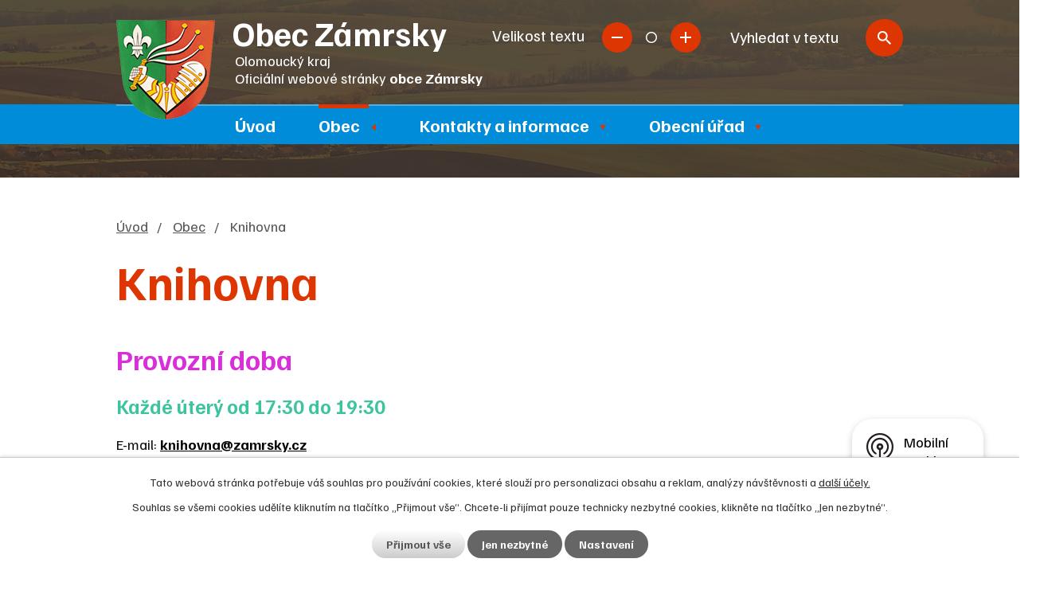

--- FILE ---
content_type: text/html; charset=utf-8
request_url: https://www.zamrsky.cz/knihovna?mainSection-dataAggregatorCalendar-9530476-date=202304
body_size: 9792
content:
<!DOCTYPE html>
<html lang="cs" data-lang-system="cs">
	<head>



		<!--[if IE]><meta http-equiv="X-UA-Compatible" content="IE=EDGE"><![endif]-->
			<meta name="viewport" content="width=device-width, initial-scale=1, user-scalable=yes">
			<meta http-equiv="content-type" content="text/html; charset=utf-8" />
			<meta name="robots" content="index,follow" />
			<meta name="author" content="Antee s.r.o." />
			<meta name="description" content="Zámrsky leží 8,5 km jihovýchodně od Hranic v Olomouckém kraji. Navštivte nás." />
			<meta name="keywords" content="obec, státní správa, samospráva" />
			<meta name="viewport" content="width=device-width, initial-scale=1, user-scalable=yes" />
<title>Knihovna | Obec Zámrsky</title>

		<link rel="stylesheet" type="text/css" href="https://cdn.antee.cz/jqueryui/1.8.20/css/smoothness/jquery-ui-1.8.20.custom.css?v=2" integrity="sha384-969tZdZyQm28oZBJc3HnOkX55bRgehf7P93uV7yHLjvpg/EMn7cdRjNDiJ3kYzs4" crossorigin="anonymous" />
		<link rel="stylesheet" type="text/css" href="/style.php?nid=V0dWSQ==&amp;ver=1768399196" />
		<link rel="stylesheet" type="text/css" href="/css/libs.css?ver=1768399900" />
		<link rel="stylesheet" type="text/css" href="https://cdn.antee.cz/genericons/genericons/genericons.css?v=2" integrity="sha384-DVVni0eBddR2RAn0f3ykZjyh97AUIRF+05QPwYfLtPTLQu3B+ocaZm/JigaX0VKc" crossorigin="anonymous" />

		<script src="/js/jquery/jquery-3.0.0.min.js" ></script>
		<script src="/js/jquery/jquery-migrate-3.1.0.min.js" ></script>
		<script src="/js/jquery/jquery-ui.min.js" ></script>
		<script src="/js/jquery/jquery.ui.touch-punch.min.js" ></script>
		<script src="/js/libs.min.js?ver=1768399900" ></script>
		<script src="/js/ipo.min.js?ver=1768399889" ></script>
			<script src="/js/locales/cs.js?ver=1768399196" ></script>

			<script src='https://www.google.com/recaptcha/api.js?hl=cs&render=explicit' ></script>

		<link href="/uredni-deska?action=atom" type="application/atom+xml" rel="alternate" title="Úřední deska">
		<link href="/aktuality_a_hlaseni?action=atom" type="application/atom+xml" rel="alternate" title="Aktuality a hlášení">
		<link href="/akce-do-kalendare-akci?action=atom" type="application/atom+xml" rel="alternate" title="Akce do kalendáře akcí">
<link rel="preconnect" href="https://fonts.googleapis.com">
<link rel="preconnect" href="https://fonts.gstatic.com" crossorigin>
<link href="https://fonts.googleapis.com/css2?family=Familjen+Grotesk:wght@400..700&amp;display=fallback" rel="stylesheet">
<meta name="format-detection" content="telephone=no">
<link href="/image.php?nid=2578&amp;oid=9543868&amp;width=36" rel="icon" type="image/png">
<link rel="shortcut icon" href="/image.php?nid=2578&amp;oid=9543868&amp;width=36">
<link rel="preload" href="/image.php?nid=2578&amp;oid=9543869&amp;width=124" as="image">
<script>
ipo.api.live('body', function(el) {
//posun patičky
$(el).find("#ipocopyright").insertAfter("#ipocontainer");
//třída action-button na backlink
$(el).find(".backlink").addClass("action-button");
//přidání toggleru pro mobilní menu
if ($(window).width() <= 1024) {
$(el).find("ul.topmenulevel1 .topmenulevel2").before("<span class='memu_item_collapse'>");
}
//přesun vyhledávání
$(el).find(".elasticSearchForm").appendTo(".fulltext_wrapper");
//přesun velikosti písma
$(el).find(".font-enlargement").appendTo(".velikost_pisma");
//404
if($("#ipopage .error").length > 0) {
$('body').addClass('error_page');
}
});
//zjištění počet položek submenu
ipo.api.live('#ipotopmenuwrapper ul.topmenulevel2', function(el) {
$(el).find("> li").each(function( index, es ) {
if (index == 9) {
$(el).addClass("two-column");
}
});
});
//funkce pro zobrazování a skrývání vyhledávání
ipo.api.live(".header_fulltext_toggler", function(el){
var ikonaLupa = $(el).find(".ikona-lupa");
$("a.header_fulltext_toggler").click(function(e) {
e.preventDefault();
$(this).toggleClass("search-active");
if($(this).hasClass("search-active")) {
$(ikonaLupa).text('X');
$(ikonaLupa).attr("title","Zavřít vyhledávání");
} else {
$(this).removeClass("search-active");
$(ikonaLupa).attr("title","Otevřít vyhledávání");
$(".elasticSearchForm input[type=text]").val("");
}
$(".fulltext_wrapper").animate({height: "toggle"});
$(".elasticSearchForm input[type=text]").focus();
});
});
//funkce pro přidání třídy active, pokud je vyplněn fulltext input
ipo.api.live("body", function(el){
$(el).find(".elasticSearchForm input[type='text']").on("click change", function() {
if (!$(this).is(":focus") && $(this).val()) {
$(el).find(".elasticSearchForm").addClass("active");
} else {
$(el).find(".elasticSearchForm").removeClass("active");
}
});
});
</script>
<script>
//označení položek, které mají submenu
ipo.api.live('#ipotopmenu ul.topmenulevel1 li.topmenuitem1', function(el) {
var submenu = $(el).find("ul.topmenulevel2");
if (submenu.length) {
$(el).addClass("hasSubmenu");
}
});
//rozbaleni menu
$(function() {
if ($(window).width() <= 1024) {
$('.topmenuitem1').each(function(){
if($(this).hasClass('active')) {
$(this).find("ul.topmenulevel2").css("display","flex");
$(this).find('.memu_item_collapse').addClass("see-more");
}
});
$(".topmenulevel1 > li.hasSubmenu .memu_item_collapse").click(function(e) {
e.preventDefault();
if($(this).hasClass("see-more")) {
$(this).removeClass("see-more");
$(this).next("ul.topmenulevel2").slideUp();
} else {
$(".topmenulevel1 > li.hasSubmenu .memu_item_collapse").removeClass("see-more");
$(".topmenulevel1 > li.hasSubmenu .memu_item_collapse:not(.see-more)").each(function(){
$("ul.topmenulevel2").slideUp();
});
$(this).addClass("see-more");
$(this).next("ul.topmenulevel2").slideDown();
}
});
}
});
</script>




	</head>

	<body id="page293123" class="subpage293123 subpage6743424"
			
			data-nid="2578"
			data-lid="CZ"
			data-oid="293123"
			data-layout-pagewidth="1024"
			
			data-slideshow-timer="3"
			
						
				
				data-layout="responsive" data-viewport_width_responsive="1024"
			>



							<div id="snippet-cookiesConfirmation-euCookiesSnp">			<div id="cookieChoiceInfo" class="cookie-choices-info template_1">
					<p>Tato webová stránka potřebuje váš souhlas pro používání cookies, které slouží pro personalizaci obsahu a reklam, analýzy návštěvnosti a 
						<a class="cookie-button more" href="https://navody.antee.cz/cookies" target="_blank">další účely.</a>
					</p>
					<p>
						Souhlas se všemi cookies udělíte kliknutím na tlačítko „Přijmout vše“. Chcete-li přijímat pouze technicky nezbytné cookies, klikněte na tlačítko „Jen nezbytné“.
					</p>
				<div class="buttons">
					<a class="cookie-button action-button ajax" id="cookieChoiceButton" rel=”nofollow” href="/knihovna?mainSection-dataAggregatorCalendar-9530476-date=202304&amp;do=cookiesConfirmation-acceptAll">Přijmout vše</a>
					<a class="cookie-button cookie-button--settings action-button ajax" rel=”nofollow” href="/knihovna?mainSection-dataAggregatorCalendar-9530476-date=202304&amp;do=cookiesConfirmation-onlyNecessary">Jen nezbytné</a>
					<a class="cookie-button cookie-button--settings action-button ajax" rel=”nofollow” href="/knihovna?mainSection-dataAggregatorCalendar-9530476-date=202304&amp;do=cookiesConfirmation-openSettings">Nastavení</a>
				</div>
			</div>
</div>				<div id="ipocontainer">

			<div class="menu-toggler">

				<span>Menu</span>
				<span class="genericon genericon-menu"></span>
			</div>

			<span id="back-to-top">

				<i class="fa fa-angle-up"></i>
			</span>

			<div id="ipoheader">

				<div class="header">
	<div class="layout-container flex-container">
		<div class="brand_wrapper">
			<a title="Obec Zámrsky" href="/" class="header-logo">
				<img src="/image.php?nid=2578&amp;oid=9543869&amp;width=124" width="124" height="126" alt="Obec Zámrsky">
				<span class="brand_name">
					<strong>Obec Zámrsky</strong>
					<span>
						Olomoucký kraj <span class="sep">|</span><br> <span class="website_text">Oficiální webové stránky <strong>obce Zámrsky</strong></span>
					</span>
				</span>
			</a>
		</div>
		<div class="header_action">
			<div class="header_links">
				<a class="header_fulltext_toggler" href="#">
					<span title="Otevřít vyhledávání" class="ikona-lupa">X</span>
				</a>
			</div>
			<div class="velikost_pisma"></div>
			<div class="fulltext_wrapper"></div>
		</div>
	</div>
</div>



<div class="header_image_wrapper next_pages">
	
		 
		<div class="header_image" style="background-image:url(/image.php?oid=9543930&amp;nid=2578&amp;width=2000);">IMG</div>
		 
	
</div><div class="font-enlargement">
	<h4 class="newsheader">
		Změna velikosti písma
	</h4>
	<div class="newsbody">
		<a class="font-smaller" id="font-resizer-smaller">Menší<span class="font-icon"></span></a>
		<a class="font-default" id="font-resizer-default">Standardní</a>
		<a class="font-bigger" id="font-resizer-bigger">Větší<span class="font-icon"></span></a>
	</div>
</div>
<script >

	$(document).ready(function() {
		app.index.changeFontSize(
				'ipopage',
				document.getElementById('font-resizer-smaller'),
				document.getElementById('font-resizer-default'),
				document.getElementById('font-resizer-bigger')
		);
	});
</script>
			</div>

			<div id="ipotopmenuwrapper">

				<div id="ipotopmenu">
<h4 class="hiddenMenu">Horní menu</h4>
<ul class="topmenulevel1"><li class="topmenuitem1 noborder" id="ipomenu9543863"><a href="/">Úvod</a></li><li class="topmenuitem1 active" id="ipomenu6743424"><a href="/obec">Obec</a><ul class="topmenulevel2"><li class="topmenuitem2" id="ipomenu2229636"><a href="/aktuality_a_hlaseni">Aktuality a hlášení</a></li><li class="topmenuitem2" id="ipomenu4218898"><a href="/zpravodaje-obce">Zpravodaje obce</a></li><li class="topmenuitem2" id="ipomenu6743430"><a href="/svoz-odpadu">Svoz odpadu</a></li><li class="topmenuitem2" id="ipomenu9530476"><a href="/kalendar">Kalendář akcí</a></li><li class="topmenuitem2" id="ipomenu6743431"><a href="/odkazy">Odkazy</a></li><li class="topmenuitem2" id="ipomenu292407"><a href="/historie-a-soucasnost">Historie a současnost</a><ul class="topmenulevel3"><li class="topmenuitem3" id="ipomenu293208"><a href="/znak-a-prapor">Znak a prapor</a></li></ul></li><li class="topmenuitem2" id="ipomenu292408"><a href="/fotogalerie">Fotogalerie</a></li><li class="topmenuitem2 active" id="ipomenu293123"><a href="/knihovna">Knihovna</a></li><li class="topmenuitem2" id="ipomenu293124"><a href="/spolky-a-kluby">Spolky a kluby</a></li><li class="topmenuitem2" id="ipomenu9575442"><a href="/rezervace-kulturniho-domu">Rezervace kulturního sálu + kuchyňky, samostatné kuchyňky a knihovny</a></li><li class="topmenuitem2" id="ipomenu3878680"><a href="/kulturni-dum">Kulturní dům</a></li><li class="topmenuitem2" id="ipomenu6743432"><a href="/dotace">Dotace</a></li><li class="topmenuitem2" id="ipomenu8146220"><a href="/mobilni-rozhlas">Mobilní Rozhlas</a></li><li class="topmenuitem2" id="ipomenu11112487"><a href="/rezervace-hriste-u-luze-v-zamrskach">Rezervace Hřiště u Luže v Zámrskách</a></li></ul></li><li class="topmenuitem1" id="ipomenu9543864"><a href="/kontakty-a-informace">Kontakty a informace</a><ul class="topmenulevel2"><li class="topmenuitem2" id="ipomenu6743427"><a href="/vak-vsetin">VaK Vsetín</a></li><li class="topmenuitem2" id="ipomenu6743428"><a href="/hasici-informuji-a-radi">Hasiči informují a radí</a></li></ul></li><li class="topmenuitem1" id="ipomenu290470"><a href="/obecni-urad">Obecní úřad</a><ul class="topmenulevel2"><li class="topmenuitem2" id="ipomenu290471"><a href="/zakladni-informace">Základní informace</a></li><li class="topmenuitem2" id="ipomenu8124239"><a href="/povinne-zverejnovane-informace">Povinně zveřejňované informace</a></li><li class="topmenuitem2" id="ipomenu290472"><a href="/popis-uradu">Popis úřadu</a></li><li class="topmenuitem2" id="ipomenu290473"><a href="/poskytovani-informaci-prijem-podani">Poskytování informací, příjem podání</a></li><li class="topmenuitem2" id="ipomenu290474"><a href="/vyhlasky-zakony-a-usneseni-zastupitelstva">Vyhlášky, zákony a usnesení zastupitelstva</a></li><li class="topmenuitem2" id="ipomenu290475"><a href="/rozpocet">Rozpočet</a></li><li class="topmenuitem2" id="ipomenu290476"><a href="/elektronicka-podatelna">Elektronická podatelna</a></li><li class="topmenuitem2" id="ipomenu2229621"><a href="/uredni-deska">Úřední deska</a></li><li class="topmenuitem2" id="ipomenu9531176"><a href="https://cro.justice.cz/" target="_blank">Registr oznámení</a></li><li class="topmenuitem2" id="ipomenu6633665"><a href="/verejne-zakazky">Veřejné zakázky</a></li><li class="topmenuitem2" id="ipomenu6343788"><a href="/gdpr">GDPR</a></li></ul></li></ul>
					<div class="cleartop"></div>
				</div>
			</div>
			<div id="ipomain">
				<div class="data-aggregator-calendar" id="data-aggregator-calendar-9530476">
	<h4 class="newsheader">Kalendář akcí</h4>
	<div class="newsbody">
<div id="snippet-mainSection-dataAggregatorCalendar-9530476-cal"><div class="blog-cal ui-datepicker-inline ui-datepicker ui-widget ui-widget-content ui-helper-clearfix ui-corner-all">
	<div class="ui-datepicker-header ui-widget-header ui-helper-clearfix ui-corner-all">
		<a class="ui-datepicker-prev ui-corner-all ajax" href="/knihovna?mainSection-dataAggregatorCalendar-9530476-date=202303&amp;do=mainSection-dataAggregatorCalendar-9530476-reload" title="Předchozí měsíc">
			<span class="ui-icon ui-icon-circle-triangle-w">Předchozí</span>
		</a>
		<a class="ui-datepicker-next ui-corner-all ajax" href="/knihovna?mainSection-dataAggregatorCalendar-9530476-date=202305&amp;do=mainSection-dataAggregatorCalendar-9530476-reload" title="Následující měsíc">
			<span class="ui-icon ui-icon-circle-triangle-e">Následující</span>
		</a>
		<div class="ui-datepicker-title">Duben 2023</div>
	</div>
	<table class="ui-datepicker-calendar">
		<thead>
			<tr>
				<th title="Pondělí">P</th>
				<th title="Úterý">Ú</th>
				<th title="Středa">S</th>
				<th title="Čtvrtek">Č</th>
				<th title="Pátek">P</th>
				<th title="Sobota">S</th>
				<th title="Neděle">N</th>
			</tr>

		</thead>
		<tbody>
			<tr>

				<td>

						<span class="tooltip ui-state-default ui-datepicker-other-month">27</span>
				</td>
				<td>

						<span class="tooltip ui-state-default ui-datepicker-other-month">28</span>
				</td>
				<td>

						<span class="tooltip ui-state-default ui-datepicker-other-month">29</span>
				</td>
				<td>

						<span class="tooltip ui-state-default ui-datepicker-other-month">30</span>
				</td>
				<td>

						<span class="tooltip ui-state-default ui-datepicker-other-month">31</span>
				</td>
				<td>

						<span class="tooltip ui-state-default saturday day-off">1</span>
				</td>
				<td>

						<span class="tooltip ui-state-default sunday day-off">2</span>
				</td>
			</tr>
			<tr>

				<td>

						<span class="tooltip ui-state-default">3</span>
				</td>
				<td>

					<a data-tooltip-content="#tooltip-content-calendar-20230404-9530476" class="tooltip ui-state-default" href="/akce-do-kalendare-akci/svoz-komunalniho-odpadu-25-4-23" title="Svoz komunálního odpadu">4</a>
					<div class="tooltip-wrapper">
						<div id="tooltip-content-calendar-20230404-9530476">
							<div>Svoz komunálního odpadu</div>
						</div>
					</div>
				</td>
				<td>

						<span class="tooltip ui-state-default">5</span>
				</td>
				<td>

						<span class="tooltip ui-state-default">6</span>
				</td>
				<td>

						<span class="tooltip ui-state-default day-off holiday" title="Velký pátek">7</span>
				</td>
				<td>

						<span class="tooltip ui-state-default saturday day-off">8</span>
				</td>
				<td>

						<span class="tooltip ui-state-default sunday day-off">9</span>
				</td>
			</tr>
			<tr>

				<td>

						<span class="tooltip ui-state-default day-off holiday" title="Velikonoční pondělí">10</span>
				</td>
				<td>

						<span class="tooltip ui-state-default">11</span>
				</td>
				<td>

						<span class="tooltip ui-state-default">12</span>
				</td>
				<td>

						<span class="tooltip ui-state-default">13</span>
				</td>
				<td>

						<span class="tooltip ui-state-default">14</span>
				</td>
				<td>

						<span class="tooltip ui-state-default saturday day-off">15</span>
				</td>
				<td>

						<span class="tooltip ui-state-default sunday day-off">16</span>
				</td>
			</tr>
			<tr>

				<td>

						<span class="tooltip ui-state-default">17</span>
				</td>
				<td>

					<a data-tooltip-content="#tooltip-content-calendar-20230418-9530476" class="tooltip ui-state-default" href="/akce-do-kalendare-akci/svoz-komunalniho-odpadu-21-11-23" title="Svoz komunálního odpadu">18</a>
					<div class="tooltip-wrapper">
						<div id="tooltip-content-calendar-20230418-9530476">
							<div>Svoz komunálního odpadu</div>
						</div>
					</div>
				</td>
				<td>

						<span class="tooltip ui-state-default">19</span>
				</td>
				<td>

						<span class="tooltip ui-state-default">20</span>
				</td>
				<td>

						<span class="tooltip ui-state-default">21</span>
				</td>
				<td>

						<span class="tooltip ui-state-default saturday day-off">22</span>
				</td>
				<td>

						<span class="tooltip ui-state-default sunday day-off">23</span>
				</td>
			</tr>
			<tr>

				<td>

						<span class="tooltip ui-state-default">24</span>
				</td>
				<td>

						<span class="tooltip ui-state-default">25</span>
				</td>
				<td>

						<span class="tooltip ui-state-default">26</span>
				</td>
				<td>

						<span class="tooltip ui-state-default">27</span>
				</td>
				<td>

						<span class="tooltip ui-state-default">28</span>
				</td>
				<td>

						<span class="tooltip ui-state-default saturday day-off">29</span>
				</td>
				<td>

						<span class="tooltip ui-state-default sunday day-off">30</span>
				</td>
			</tr>
		</tbody>
	</table>
</div>
</div>	</div>
</div>
<div class="elasticSearchForm elasticSearch-container" id="elasticSearch-form-9543866" >
	<h4 class="newsheader">Fulltextové vyhledávání</h4>
	<div class="newsbody">
<form action="/knihovna?mainSection-dataAggregatorCalendar-9530476-date=202304&amp;do=mainSection-elasticSearchForm-9543866-form-submit" method="post" id="frm-mainSection-elasticSearchForm-9543866-form">
<label hidden="" for="frmform-q">Fulltextové vyhledávání</label><input type="text" placeholder="Vyhledat v textu" autocomplete="off" name="q" id="frmform-q" value=""> 			<input type="submit" value="Hledat" class="action-button">
			<div class="elasticSearch-autocomplete"></div>
</form>
	</div>
</div>

<script >

	app.index.requireElasticSearchAutocomplete('frmform-q', "\/fulltextove-vyhledavani?do=autocomplete");
</script>

				<div id="ipomainframe">
					<div id="ipopage">
<div id="iponavigation">
	<h5 class="hiddenMenu">Drobečková navigace</h5>
	<p>
			<a href="/">Úvod</a> <span class="separator">&gt;</span>
			<a href="/obec">Obec</a> <span class="separator">&gt;</span>
			<span class="currentPage">Knihovna</span>
	</p>

</div>
						<div class="ipopagetext">
							<div class="text view-default content">
								

<div id="snippet--flash"></div>
								
																	<div class="paragraph">
<h1>Knihovna</h1>
<h2>Provozní doba </h2>
<h3>Každé úterý od 17:30 do 19:30</h3>
<p>E-mail: <strong><a href="mailto:knihovna@zamrsky.cz">knihovna@zamrsky.cz</a></strong></p>
<p>Provozní řád internetové stanice Místní knihovny umístěná v zasedací   místnosti Obecního úřadu Zámrsky</p>
<p>Internetové pracoviště je přístupno v době provozu úředních<br>hodin na Obecním úřadě, pokud není určeno v obci jinak.</p>
<ol>
<li>Uživatel je povinen dodržovat Provozní řád pro práci s internetem a dbát pokynů  pracovnice obecního úřadu.</li>
<li>Uživatel je povinen při vstupu do internetové místnosti se předem dohodnout s pracovníkem úřadu, kdy uvede své celé jméno a předběžně dobu své práce u počítače. Pracovník úřadu si zapíše jméno a počáteční čas práce s počítačem. Uživatel je uveden na internetové pracoviště pouze s nezbytně nutnými prostředky pro svou práci (psací potřeby, textové materiály, disketa apod.) Ostatní věci je uživatel povinen odložit v místě určeném pro odložení svrchního oblečení a tašek.</li>
<li>Doba užívání připojení k síti Internet je 1 hodina. Po dohodě s obsluhou a v případě, že tím nejsou blokováni další uživatelé, lze tuto dobu prodloužit podle t. dohody. Uživatelé se mohou na internet objednat předem i telefonicky. Doba prodlení při rezervaci je maximálně 10 minut. U jedné internetové stanice mohou pracovat nanejvýš 2 lidé.</li>
<li>Uživatelé mohou používat pouze předinstalovaný software. Není dovoleno instalovat aplikace stažené z Internetu ani jinak zasahovat do instalace počítače.</li>
<li>Informace a soubory získané při práci s Internetem si mohou uživatelé odnést na vlastních disketách. Uživatelé si mohou vytisknout stránky, provádět skenování na připojené multitiskárně, používat zařízení pro vypalování DVD jen pro vlastní potřebu, používat aplikace textového editoru Microsoft Word a další nainstalovaný software určený veřejnosti.</li>
<li>Uživatel musí ovládat základy práce na počítači s operačním systémem Windows a základní principy práce s počítačovou sítí Internet.</li>
<li>Není dovoleno vyhledávat stránky s erotickým a pornografickým obsahem, stránky propagující xenofobii, násilí nebo podněcující k užívání drog.</li>
<li>Na stránkách WWW je možno zřídit FREE E-mail schránku pro posílání elektronické pošty.</li>
<li>Uživatel nesmí vykonávat žádnou činnost, která by poškodila provoz PC, periférii, nesmí blokovat komunikační linky a omezovat výkon PC, nesmí se pokoušet o obcházení prostředků ochrany dat.</li>
<li>Uživatelé musí dbát pokynů pracovníka Obecního úřadu a zachovávat základní etické normy.</li>
<li>Při porušení podmínek Provozního řádu internetového pracoviště může být uživatel pracovníkem Obecního úřadu vykázán z jejich prostor. Veškeré náklady, které vzniknou Místní knihovně Obecního úřadu v Zámrskách v důsledku nekorektního nebo neautorizovaného přístupu k elektronickým bázím a dokumentům, je uživatel povinen uhradit.</li>
<li>Při odchodu se uživatel u pracovníka obecního úřadu odhlásí. Pracovník zapíše čas odchodu uživatele.</li>
<li>Používání počítače připojeného na internet a aplikovaných softwarů je zdarma. Zpoplatněn je pouze tisk (od doby koupě nové tiskařské náplně) a použitý papír formátu</li>
<li>A4. Cena jednoho formátu A4 s černobílým tiskem činí 2,- Kč.</li>
</ol>
<p>Tento řád nabývá platnosti dne 1.února 2006.</p>
<p style="text-align: right;">V Zámrskách 20.1.2006<br>Pajdla Antonín<br>starosta obc:</p>
<p> </p></div>
															</div>
						</div>
					</div>


					

					

					<div class="hrclear"></div>
					<div id="ipocopyright">
<div class="copyright">
	<div class="page_footer">
	<div class="layout-container flex-container">
		<div class="left_col">
			<h2>Kontakt</h2>
			<p class="address_block">
				Adresa <br>
				Zámrsky 23 <br>
				753 01 Hranice 1
			</p>
			<p class="phone_block">
				Telefon <br>
				<a href="tel:+420581623536">+420 581 623 536</a> <br>
				<a href="tel:+420724185605">+420 724 185 605</a>
			</p>
			<p class="mail_block">
				E-mail <br>
				<a href="mailto:podatelna@zamrsky.cz">podatelna@zamrsky.cz</a>
			</p>
		</div>
		<div class="middle_col">
			<h2>Úřední hodiny</h2>
			<p class="open_time_block">
				Středa <br>
				<span>10:00 – 11:30</span> 15:30 – 17:00
			</p>
			<p>
				<a class="action-button" href="/zjednodusena-verze-webu">Zjednodušená verze webu</a>
			</p>
		</div>
		<div class="right_col">
			<a class="footer_map" title="Zobrazit na mapě" href="https://goo.gl/maps/msW5vijy3Fy7JsPy8" target="_blank" rel="noopener noreferrer">
				<span class="footer_map_title">Kde nás najdete?</span>
				<img src="/image.php?nid=2578&amp;oid=9546498&amp;width=382" width="382" height="219" alt="Mapa">
				<span class="action-button">Zobrazit obec na mapě</span>
			</a>
		</div>
	</div>
</div>
<div class="row antee">
	<div class="layout-container">
		© 2026 Zámrsky, <a href="mailto:podatelna@zamrsky.cz">Kontaktovat webmastera</a>, <span id="links"><a href="/mapa-stranek">Mapa stránek</a>, <a href="/prohlaseni-o-pristupnosti">Prohlášení o přístupnosti</a>, <a href="/zjednodusena-verze-webu">Zjednodušená verze webu</a></span><br>ANTEE s.r.o. - <a href="https://www.antee.cz" rel="nofollow">Tvorba webových stránek</a>, Redakční systém IPO
	</div>
</div>
</div>
					</div>
					<div id="ipostatistics">
<script >
	var _paq = _paq || [];
	_paq.push(['disableCookies']);
	_paq.push(['trackPageView']);
	_paq.push(['enableLinkTracking']);
	(function() {
		var u="https://matomo.antee.cz/";
		_paq.push(['setTrackerUrl', u+'piwik.php']);
		_paq.push(['setSiteId', 3258]);
		var d=document, g=d.createElement('script'), s=d.getElementsByTagName('script')[0];
		g.defer=true; g.async=true; g.src=u+'piwik.js'; s.parentNode.insertBefore(g,s);
	})();
</script>
<script >
	$(document).ready(function() {
		$('a[href^="mailto"]').on("click", function(){
			_paq.push(['setCustomVariable', 1, 'Click mailto','Email='+this.href.replace(/^mailto:/i,'') + ' /Page = ' +  location.href,'page']);
			_paq.push(['trackGoal', null]);
			_paq.push(['trackPageView']);
		});

		$('a[href^="tel"]').on("click", function(){
			_paq.push(['setCustomVariable', 1, 'Click telefon','Telefon='+this.href.replace(/^tel:/i,'') + ' /Page = ' +  location.href,'page']);
			_paq.push(['trackPageView']);
		});
	});
</script>
					</div>

					<div id="ipofooter">
						<div class="rozhlas-banner-container"><a class="rozhlas-banner__icon animated pulse" title="Zobrazit mobilní rozhlas" href="#"> <img src="/img/mobilni-rozhlas/banner_icon.png" alt=""> <span class="rozhlas-title">Mobilní <br>Rozhlas</span> <span class="rozhlas-subtitle">Novinky z úřadu přímo do vašeho telefonu</span> </a>
	<div class="rozhlas-banner">
		<div class="rozhlas-banner__close"><a title="zavřít"><img src="/img/mobilni-rozhlas/banner_close-icon.svg" alt="zavřít"></a></div>
		<div class="rozhlas-banner__logo"><a title="Mobilní rozhlas" href="https://www.mobilnirozhlas.cz/" target="_blank" rel="noopener noreferrer"> <img src="/img/mobilni-rozhlas/banner_mr_logo-dark.svg" alt="mobilní rozhlas"> </a></div>
		<div class="rozhlas-banner__text"><span>Důležité informace ze samosprávy <br>přímo do telefonu</span></div>
		<div class="rozhlas-banner__image"><img src="/img/mobilni-rozhlas/banner_foto.png" alt="foto aplikace"></div>
		<div class="rozhlas-banner__cta"><a class="rozhlas-banner-btn rozhlas-banner-btn--telefon" title="Odebírat" href="https://zamrsky.mobilnirozhlas.cz/registrace" target="_blank" rel="noopener noreferrer"> Odebírat zprávy do telefonu </a> <a class="rozhlas-banner-btn rozhlas-banner-btn--nastenka" title="Nástěnka" href="https://zamrsky.mobilnirozhlas.cz/" target="_blank" rel="noopener noreferrer"> Zobrazit nástěnku </a> <a class="rozhlas-banner-btn rozhlas-banner-btn--app" title="Aplikace" href="/mobilni-rozhlas"> Stáhnout mobilní aplikaci </a></div>
	</div>
</div>
<script>// <![CDATA[
	ipo.api.live('.rozhlas-banner-container', function(el) {
		$('.rozhlas-banner__icon').click(function(e) {
			$(el).toggleClass('open')
			if ($(el).hasClass('open')) {
				$('.rozhlas-banner').css('display', 'block')
			} else {
				$(el).removeClass('open')
				$('.rozhlas-banner').css('display', 'none')
			}
			e.preventDefault()
		})
		$('.rozhlas-banner__close a').click(function(e) {
			$(el).removeClass('open')
			$(el).find('.rozhlas-banner').css('display', 'none')
		})
	})
	// ]]></script>
					</div>
				</div>
			</div>
		</div>
	</body>
</html>


--- FILE ---
content_type: text/css;charset=utf-8
request_url: https://www.zamrsky.cz/style.php?nid=V0dWSQ==&ver=1768399196
body_size: 45415
content:
/**
 * User defined IPO styles.
 */

/*** Default IPO styles *******************************************************/
html, body {
	font-family: 'Trebuchet MS', Helvetica, sans-serif;
	font-size: 12px;
	color: #FFFFFF;
	margin: 0;
	padding: 0;
	text-align: center;
	-ms-text-size-adjust: 100%;
	-webkit-text-size-adjust: 100%;
	text-size-adjust: 100%;
	background-color: #FFFFFF; background-image: none;
}
.top {
	padding: 5px 20px 0 20px;
	font-size: 2.6em;
	font-weight:bold;
	font-style: italic;
	display: block;
	text-decoration: none;
	min-height: 50px;
	-webkit-box-sizing: border-box;
	-moz-box-sizing: border-box;
	box-sizing: border-box;
	color: #FFFFFF;
}
.hiddenMenu {
	position:absolute;
	left:-1000px;
	top:auto;
	width:1px;
	height:1px;
	overflow:hidden;
}
.linkback, .linknext, .linkprev {
	font-size: 1.25em;
	display: inline-block;
}
.linknext, .linkprev {
	width: 33%;
	min-height: 1em;
	margin: 0 2%;
}
.linknext {
	float: right;
	text-align: right;
}
.linkprev {
	float: left;
	text-align: left;
}
.linkback {
	width: 26%;
	float: left;
}
.linknext a, .linkprev a, .linkback a {
	text-decoration: none;
	display: inline-block;
}
.linknext a:hover .linknext-chevron {
	right: -10px;
}
.linkprev a:hover .linkprev-chevron {
	left: -10px;
}
.linkback a:hover .linkback-chevron .fa-undo {
	-ms-transform: rotate(-45deg);
	-webkit-transform: rotate(-45deg);
	-moz-transform: rotate(-45deg);
	-o-transform: rotate(-45deg);
	transform: rotate(-45deg);
}
.linknext-title, .linkprev-title, .linknext-text, .linkprev-text, .linkback-text {
	display: inline-block;
}
.linknext-chevron, .linknext-title, .linknext-text, .linkback-text {
	float: right;
}
.linkback-chevron, .linkprev-chevron, .linkprev-text, .linkprev-title {
	float: left;
}
.linknext-text span:first-child, .linkprev-text span:first-child, .linkback-text span {
	text-decoration: underline;
}
.linknext a:hover > .linknext-text span:first-child, .linkprev a:hover > .linkprev-text span:first-child, .linkback:hover .linkback-text span {
	text-decoration: none;
}
.linknext > a > span:first-child {
	margin-left: 10px;
}
.linkprev > a > span:first-child {
	margin-right: 10px;
}
.linknext-chevron, .linkprev-chevron {
	font-size: 1.9em;
	display: inline-block;
	position: relative;
	line-height: 0.75em;
}
.linkback-chevron {
	display: inline-block;
	position: relative;
}
.linkprev-chevron .fa-angle-left,
.linknext-chevron .fa-angle-right{
	font-size: 1.1em;
	line-height: 1em;
}
.linknext-date {
	font-size: 0.65em;
	float: right;
	clear: right;
}
.linkprev-date {
	font-size: 0.65em;
	float: left;
	clear: left;
}
.linkback, .linkprev-title, .linknext-title {
	line-height: 1.2em;
}
.linkback .fa-undo {
	font-size: 1em;
	margin-left: -1.14em;
	transition: all 0.07s ease 0s;
	color: #000000;
}
.linkback a {
	vertical-align: top;
}
a.nolink {
	text-decoration: underline;
	cursor: default;
}
	color:  #000000;
}
#ipopage .blog .content-paginator {
	margin: 3em auto;
}
.copyright {
	padding: 0 15px;
	font-size: 0.75em;
	font-weight: normal;
}
#ipoheader a {
	text-decoration: none;
}
.iporighttext a:hover, .ipolefttext a:hover {
	text-decoration: none;
}
iframe {
	border: none;
}
a {
	word-wrap: break-word;
	-ms-hyphens: auto;
	hyphens: auto;
}
:focus {
	outline: 0;
}
body.using-keyboard :focus {
	outline: 2px solid currentColor;
}

/*** Mess ***/
.button {
	background-color: #0076BE;
	border: 1px solid #004E98;
	width: 100px;
	font-weight: bold;
	color: #FFFFFF;
}
.button2 {
	background-color: #0076BE;
	border: 1px solid #004E98;
	font-weight: bold;
	color: #FFFFFF;
}
.button3 {
	background-color: #0076BE;
	border: 1px solid #004E98;
	color: #FFFFFF;
	font-size: 0.75em;
	font-weight: normal;
}
.item {
	color: #000000;
	background-color: #EEEEEE;
}
.tabtitle {
	color: #FFFFFF;
	background-color:
	#979797;
	font-weight: bold;
}
.tabtitleno {
	color: #FFFFFF;
	background-color: #979797;
	font-weight: bold;
}
.itemhand, .itemhand:link {
	color: #000000;
	background-color: #EEEEEE;
	text-decoration: none;
	cursor: pointer;
}
.itemhand td:hover, .itemhand:hover {
	color: #000000;
	background-color: #DCDCDC;
	text-decoration: none;
	cursor: pointer;
}
.itemhand td textarea:hover {
	cursor: pointer;
	background-color: #DCDCDC;
}
.itemvalue {
	color: #000000;
	background-color: #FFCFCF;
}
.hidden {
	display: none !important;
}
.noprint {
	display: block;
}
.printonly {
	display: none;
}
.component-container table {
	width: 100%;
	border: 0;
}
.spacer5 {
	height: 5px;
}
/*** Layout *******************************************************************/
#ipocontainer, #ipomain, #ipomainframe, #ipotopmenuwrapper, #ipofooter {
	width: 1024px;
}
#ipomainframe {
	background: transparent url(img/layout3_mainbg.php?x1=0&x2=-1&x3=1024&x4=1024&c=%2382BEFF) top left repeat-y;
}
#ipocontainer {
	position: relative;
	color: #111111;
	margin: 0 auto;
	padding: 0;
	text-align: left;
	background-color: #82BEFF;
}
#ipoheader img, #ipoheader object, #ipofooter img {
	vertical-align: top;
}
#ipoheader {
	width: 100%;
	min-height: 50px;
	color: #FFFFFF;
	background-color: #82BEFF;
	position: relative;
}
#ipomain {
	position: relative;
	background-color: #FFFFFF; background-image: none;
}
#ipoleftblock, #ipopage, #iporightblock {
	display: inline;
}
#ipopage {
	width: 1024px;
	margin-left: 0px;
	float: left;
	padding: 0;
	color: #111111;
	overflow: visible;
	position: relative;
}
#ipopage, #iporightblock, #ipoleftblock, .ipopagetext {
	min-height: 500px;
}
#iporightblock {
	width: 0px;
	float: left;
	padding: 0;
}
#ipoleftblock {
	width: 0px;
	margin-left: -1024px;
	float: left;
	padding: 0;
}
#ipoleftblockin {
	width: 0px;
	margin: 20px 0;
	padding: 0;
}
.ipopagetext {
	padding: 5px 0px 10px 0px;
}
/*** #iponavigation ***/
#iponavigation p {
	padding: 5px 0px 0px 0px;
	margin: 0px;
}
#iponavigation a {
	color: #000000;
}
#iponavigation a:visited {
	color: #000000;
}
#iponavigation a:hover {
	color: #000000;
	text-decoration: none;
}
/*** #ipocopyright & #ipofooter ***/
#ipocopyright {
	padding: 10px 0px 10px 0px;
	color: #111111;
	font-weight: normal;
	text-align: center;
	clear: both;
}
#ipocopyright a {
	color: #111111;
	text-decoration: underline;
}
#ipocopyright a:hover {
	color: #111111;
	text-decoration: none;
}
#ipofooter {
	clear: both;
	min-height: 10px;
	background-color: #82BEFF;
	color: #FFFFFF;
}
/*** #ipomenu ***/
#ipomenu {
	margin: 0px 0px 20px 0px;
}
#ipomenu ul, #ipomenu ul li {
	width: 0px;
}
#ipomenu ul {
	margin: 0;
	padding: 0;
	list-style-type: none;
	float: left;
	background-color: #004E98; background-image: none;
}
#ipomenu li {
	margin: 0;
	padding: 0;
	display: block;
	float: left;
	position: relative;
}
#ipomenu a {
	text-align: left;
	font-weight: bold;
	float: none;
	display: block;
	color: #DAEAFF;
}
#ipomenu li ul {
	visibility: hidden;
	position: absolute;
	z-index: 10;
}
#ipomenu li ul li {
	display: block;
	float: none;
	position: relative;
}
#ipomenu li ul li:hover {
	position: relative;
}
/* simulate child selector for IE */
#ipomenu li:hover ul,
#ipomenu li:hover li:hover ul,
#ipomenu li:hover li:hover li:hover ul,
#ipomenu li:hover li:hover li:hover li:hover ul,
#ipomenu li:hover li:hover li:hover li:hover li:hover ul {
	visibility: visible;
}
#ipomenu li:hover li ul,
#ipomenu li:hover li:hover li ul,
#ipomenu li:hover li:hover li:hover li ul,
#ipomenu li:hover li:hover li:hover li:hover li ul,
#ipomenu li:hover li:hover li:hover li:hover li:hover li ul {
	visibility: hidden;
}
#ipomenu ul li {
	margin: 0 0 1px 0;
	padding: 0;
}
#ipomenu ul li a {
	padding: 5px 5px;
	margin: 0;
	text-decoration: none;
	display: block;
	height: 100%;
	color: #DAEAFF;
	background-color: #008CD8; background-image: none;
}
#ipomenu ul li a:hover {
	color: #FFFFFF;
	background-color: #0076BE; background-image: none;
}
#ipomenu ul li a.nolink:hover {
	cursor: text;
	color: #DAEAFF;
	background-color: #008CD8;
}
#ipomenu ul li.submenu1 ul {
	width: 182px;
	left: 0px;
	margin: 0;
	padding: 0;
	top: 0;
	background-color: #004E98;
	background-image: none;
	border-top: 1px solid #004E98;
	border-bottom: 1px solid #004E98;
}
#ipomenu ul li.submenu1 ul li {
	width: 180px;
	display: block;
	padding: 0;
	margin: 0 0 1px 0;
	border-left: 1px solid #004E98;
	border-right: 1px solid #004E98;
	float: left;
}
#ipomenu ul li.submenu1 ul li a {
	padding: 5px 5px;
	display: block;
	margin: 0px;
	color: #DAEAFF;
	background-color: #008CD8;
	font-weight: bold;
	text-align: left;
	background-image: none;
}
#ipomenu ul li.submenu1 ul li a:hover {
	color: #FFFFFF;
	background-color: #0076BE;
	background-image: none;
}
#ipomenu ul li.submenu1 ul li a.nolink:hover {
	cursor: text;
	color: #DAEAFF;
	background-color: #008CD8;
}
#ipomenu ul li.submenu2 ul, #ipomenu ul li.submenu3 ul, #ipomenu ul li.submenu4 ul, #ipomenu ul li.submenu5 ul {
	width: 180px;
	left: 180px;
	margin: 0;
	padding: 0;
	top: 0;
	background-color: #004E98;
}
/*** #ipotopmenu ***/
#ipotopmenuwrapper {
	padding: 0;
	margin: 0;
	background-color: #008CD8; background-image: none;
}
#ipotopmenu {
	padding: 0;
	margin: 0;
}
#ipotopmenu a {
	text-decoration: none;
	color: #DAEAFF;
	display: block;
	text-align: left;
}
#ipotopmenu ul, #ipotopmenu li {
	list-style-type: none;
	margin: 0;
	padding: 0;
}
#ipotopmenu ul.topmenulevel1 li.topmenuitem1,
#ipotopmenu ul.topmenulevel1 li.noborder {
	height: 23px !important;
	line-height: 23px;
	float: left;
	position: relative;
	font-weight: bold;
	border-left: 1px solid #004E98;
	z-index: 99;
}
#ipotopmenu ul.topmenulevel1 li.topmenuitem1 a,
#ipotopmenu ul.topmenulevel1 li.noborder a {
	padding: 0 5px;
	background-color: transparent; background-image: none;
}
#ipotopmenu ul.topmenulevel1 li.noborder {
	border: none;
}
#ipotopmenu ul.topmenulevel2,
#ipotopmenu ul.topmenulevel3,
#ipotopmenu ul.topmenulevel4,
#ipotopmenu ul.topmenulevel5,
#ipotopmenu ul.topmenulevel6 {
	top: 23px;
	width: 180px;
	padding: 0 5px;
	position: absolute;
	line-height: 100%;
	left: -1px;
	background: #004E98;
	visibility: hidden;
	border: 1px solid #004E98;
	border-top: none;
	z-index: 100;
}
#ipotopmenu ul.topmenulevel3, #ipotopmenu ul.topmenulevel4, #ipotopmenu ul.topmenulevel5, #ipotopmenu ul.topmenulevel6 {
	left: 190px;
	top: -1px;
}
#ipotopmenu ul.topmenulevel2 li.topmenuitem2,
#ipotopmenu ul.topmenulevel3 li.topmenuitem3,
#ipotopmenu ul.topmenulevel4 li.topmenuitem4,
#ipotopmenu ul.topmenulevel5 li.topmenuitem5,
#ipotopmenu ul.topmenulevel6 li.topmenuitem6 {
	margin: 1px -5px 0 -5px;
	font-weight: bold;
	text-align: left;
	padding: 0;
	background-color: #008CD8;
	line-height: 1.2em;
	position: relative;
}
#ipotopmenu ul.topmenulevel2 li.topmenuitem2 a,
#ipotopmenu ul.topmenulevel3 li.topmenuitem3 a,
#ipotopmenu ul.topmenulevel4 li.topmenuitem4 a,
#ipotopmenu ul.topmenulevel5 li.topmenuitem5 a,
#ipotopmenu ul.topmenulevel6 li.topmenuitem6 a {
	font-weight: bold;
	text-align: left;
	padding: 4px 2px 4px 5px;
	line-height: 1.2em;
	height: 100%;
	background-image: none;
}
#ipotopmenu ul.topmenulevel1 li.topmenuitem1 a:hover {
	color: #FFFFFF;
	background-color: #0076BE; background-image: none;
}
#ipotopmenu ul.topmenulevel2 li.topmenuitem2 a:hover,
#ipotopmenu ul.topmenulevel3 li.topmenuitem3 a:hover,
#ipotopmenu ul.topmenulevel4 li.topmenuitem4 a:hover,
#ipotopmenu ul.topmenulevel5 li.topmenuitem5 a:hover,
#ipotopmenu ul.topmenulevel6 li.topmenuitem6 a:hover {
	color: #FFFFFF;
	background-color: #0076BE;
	background-image: none;
}
#ipotopmenu ul.topmenulevel1 li.topmenuitem1 a.nolink:hover,
#ipotopmenu ul.topmenulevel2 li.topmenuitem2 a.nolink:hover,
#ipotopmenu ul.topmenulevel3 li.topmenuitem3 a.nolink:hover,
#ipotopmenu ul.topmenulevel4 li.topmenuitem4 a.nolink:hover,
#ipotopmenu ul.topmenulevel5 li.topmenuitem5 a.nolink:hover,
#ipotopmenu ul.topmenulevel6 li.topmenuitem6 a.nolink:hover {
	cursor: text;
	color: #DAEAFF;
	background-color: #008CD8;
}
#ipotopmenu ul.topmenulevel1 li.topmenuitem1:hover ul.topmenulevel2,
#ipotopmenu ul.topmenulevel2 li.topmenuitem2:hover ul.topmenulevel3,
#ipotopmenu ul.topmenulevel3 li.topmenuitem3:hover ul.topmenulevel4,
#ipotopmenu ul.topmenulevel4 li.topmenuitem4:hover ul.topmenulevel5,
#ipotopmenu ul.topmenulevel5 li.topmenuitem5:hover ul.topmenulevel6 {
	visibility: visible;
}
/*** .newsheader & .newsbody ***/
.newsheader {
	padding: 5px 5px;
	color: #DAEAFF;
	background-color: #008CD8; background-image: none;
	font-weight: bold;
	margin-bottom: 0.3em;
}
.newsheaderref {
	color: #DAEAFF;
	font-weight: bold;
}
.newsbody {
	padding: 2px 5px;
	color: #FFFFFF;
	font-weight: normal;
	overflow: hidden;
}
.newsbodyrefu {
	color: #FFFFFF;
	font-weight: normal;
}
.newsbodyrefu:link {
	color: #FFFFFF;
}
.newsbodyrefu:active {
	color: #FFFFFF;
	text-decoration: underline;
}
.newsbodyrefu:hover {
	color: #FFFFFF;
	text-decoration: underline;
}
.newsbodyrefu:visited {
	color: #FFFFFF;
}
.newsbody a {
	color: #FFFFFF;
}
/*** column messages **********************************************************/
.column-message {
	padding: 2px 5px;
}
.column-message .newsheader {
	margin-left: -5px;
	margin-right: -5px;
}
.column-message a {
	color: #FFFFFF;
}
.ui-autocomplete.ui-menu {
	text-align: left;
}
/*** Default text properties **************************************************/
.ipolefttext, .iporighttext {
	color: #FFFFFF;
}
.ipopagetext a {
	color: #000000;
}
.ipopagetext a:visited {
	color: #000000;
}
.ipopagetext a:hover {
	color: #000000;
	text-decoration: none;
}
.styleH3, .styH3, h1 {
	font-family: 'Trebuchet MS', Helvetica, sans-serif;
	font-size: 1.6em;
	font-weight: normal;
	color: #dd3603;
}
.styleH4, .styH4, h2{
	font-family: 'Trebuchet MS', Helvetica, sans-serif;
	font-size: 1.35em;
	font-weight: bold;
	color: #d92ed9;
}
.styleH5, .styH5, h3 {
	font-family: 'Trebuchet MS', Helvetica, sans-serif;
	font-size: 1.2em;
	font-weight: bold;
	color: #3dc49e;
}
.ipopagetext h1 a, .ipopagetext h1 a:hover, .ipopagetext h1 a:visited,
.ipopagetext h2 a, .ipopagetext h2 a:hover, .ipopagetext h2 a:visited,
.ipopagetext h3 a, .ipopagetext h3 a:hover, .ipopagetext h3 a:visited {
	font: inherit;
	color: inherit;
}
.ipopagetext h1 a.tooltip {
	font-size: 1em;
}
.huge-text {
	font-size: 1.8em;
}
.bigger-text {
	font-size: 1.4em;
}
.normal-text {
	font-size: 1em;
}
.smaller-text {
	font-size: 0.9em;
}
.small-text {
	font-size: 0.8em;
}
/*** Table default properties *************************************************/
#ipopage th {
	text-align: center;
}
table.border, table.border td, table.border th {
	border: 1px solid #000000;	border-collapse: collapse;
}
.text th, .paragraph th, .tender th {
	background-color: #ddd;
	color: black;
}
.ipopagetext table p:first-child {
	margin: 0 auto;
}
.ipopagetext table p:last-child {
	margin-bottom: 0;
}
.ipopagetext td, .ipopagetext th {
	padding: 0.2em;
	vertical-align: top;
}
table.evenWidth td {
	width: 10%;
}
/*** Image default properties *************************************************/
img {
	border: none;
}
.imageframe {
	border: 1px solid #FFFFFF;
}
.leftFloat {
	float: left;
	margin-right: 1em;
}
.rightFloat {
	float: right;
	margin-left: 1em;
}
/*** Cleaners *****************************************************************/
#ipomain #ipomainframe #ipopage .ipopagetext .matrix li.cleaner {
	clear: both;
	width: 100%;
	margin: -1px 0 0 0;
	padding: 0;
	height: 1px;
	min-height: 1px;
	border: none;
	visibility: hidden;
}
.matrix li.cleaner {
	display: block;
}
hr.cleaner {
	clear: both;
	margin: -1px 0 0 0;
	padding: 0;
	height: 1px;
	border: none;
	visibility: hidden;
}
.clearfix:after {
	display: block;
	visibility: hidden;
	font-size: 0;
	content: " ";
	height: 0;
	clear: both;
}
.clear {
	clear: both;
}
.hrclear {
	margin: 0;
	padding: 0;
	clear: both;
	height: 1px;
	font-size: 1px;
	line-height: 1px;
	visibility: hidden;
}
hr {
	height: 0;
	border-color: #555;
	border-style: solid none none;
	border-width: 1px 0 0;
	margin: 1rem 0;
}
.cleartop {
	margin: 0;
	padding: 0;
	clear: both;
	visibility: hidden;
}
/*** Action Buttons ***********************************************************/
.action-button, .action-button:visited {
	padding: 0.3em 1em;
	text-decoration: none;
	font-size: 1.1em;
	font-weight: normal;
	border-radius: 4px;
	color: #555555;
	border: 1px solid #555555;
	background-color: #e5e5e5;
	background-image: -webkit-gradient(linear, left top, left bottom, from(#ffffff), to(#cccccc));
	background-image: -moz-linear-gradient(top, #ffffff 0%, #cccccc 100%);
	background-image: -o-linear-gradient(top, #ffffff 0%, #cccccc 100%);
	background-image: -ms-linear-gradient(top, #ffffff 0%, #cccccc 100%);
	filter: progid:DXImageTransform.Microsoft.gradient(startColorStr='#ffffff', EndColorStr='#cccccc' ,GradientType=0);
	background-image: linear-gradient(top, #ffffff 0%, #cccccc 100%);;
}
.action-button:hover {
	color: #555555;
	border: 1px solid #555555;
	background-color: #e5e5e5;
	background-image: -webkit-gradient(linear, left top, left bottom, from(#cccccc), to(#ffffff));
	background-image: -moz-linear-gradient(top, #cccccc 0%, #ffffff 100%);
	background-image: -o-linear-gradient(top, #cccccc 0%, #ffffff 100%);
	background-image: -ms-linear-gradient(top, #cccccc 0%, #ffffff 100%);
	filter: progid:DXImageTransform.Microsoft.gradient(startColorStr='#cccccc', EndColorStr='#ffffff' ,GradientType=0);
	background-image: linear-gradient(top, #cccccc 0%, #ffffff 100%);;
	cursor: pointer;
}
.action-button:active {
	background-image: none;
	filter: none;
}
a.action-button, a.action-button:visited {
	color: #555555;
}
a.action-button:hover {
	color: #555555;
}
.action-button:disabled {
	cursor: not-allowed;
	opacity: 0.5;
}
a.disabled {
	opacity: 0.5;
}
a.disabled:hover {
	background: inherit;
	color: inherit;
	cursor: not-allowed;
}
/*** Content Paginator ********************************************************/
#ipopage .content-paginator {
	margin: 1.5em auto;
	white-space: nowrap;
	max-width: 100%;
	text-align: center;
}
#ipopage .content-paginator .content-paginator-wrapper {
	display: inline-block;
	width: auto;
	max-width: 100%;
}
#ipopage .content-paginator .paginator-step,
#ipopage .content-paginator .paginator-separator,
#ipopage .content-paginator .paginator-current,
#ipopage .content-paginator .paginator-button {
	font-weight: normal;
	position: relative;
	float: left;
	padding: 0.5em 0.7em;
	margin-left: -1px;
	font-size: 1em;
	text-decoration: none;
	color: #111111;
	border: 1px solid #e5e5e5;
}
#ipopage .content-paginator .paginator-step,
#ipopage .content-paginator .paginator-separator,
#ipopage .content-paginator .paginator-current {
	-webkit-box-sizing: border-box;
	-mz-box-sizing: border-box;
	box-sizing: border-box;
	width: 30px;
	padding: 0.5em 0;
	text-align: center;
}
#ipopage .content-paginator .paginator-step:hover {
	background-color: #e5e5e5;
	color: #555555;
}
#ipopage .content-paginator .paginator-current {
	background-color: #e5e5e5;
	background-image: -webkit-gradient(linear, left top, left bottom, from(#ffffff), to(#cccccc));
	background-image: -moz-linear-gradient(top, #ffffff 0%, #cccccc 100%);
	background-image: -o-linear-gradient(top, #ffffff 0%, #cccccc 100%);
	background-image: -ms-linear-gradient(top, #ffffff 0%, #cccccc 100%);
	filter: progid:DXImageTransform.Microsoft.gradient(startColorStr='#ffffff', EndColorStr='#cccccc' ,GradientType=0);
	background-image: linear-gradient(top, #ffffff 0%, #cccccc 100%);;
	color: #555555;
	font-weight: bold;
}
#ipopage .content-paginator .paginator-button {
	max-width: 100px;
	padding: 0.5em;
}
#ipopage .content-paginator .paginator-prev .paginator-button-icon {
	margin-right: 0.2em;
}
#ipopage .content-paginator .paginator-next .paginator-button-icon {
	margin-left: 0.2em;
}
#ipopage .content-paginator .paginator-button:hover,
#ipopage .content-paginator .paginator-step:hover {
	color: #555555;
	background-color: #e5e5e5;
	background-image: -webkit-gradient(linear, left top, left bottom, from(#cccccc), to(#ffffff));
	background-image: -moz-linear-gradient(top, #cccccc 0%, #ffffff 100%);
	background-image: -o-linear-gradient(top, #cccccc 0%, #ffffff 100%);
	background-image: -ms-linear-gradient(top, #cccccc 0%, #ffffff 100%);
	filter: progid:DXImageTransform.Microsoft.gradient(startColorStr='#cccccc', EndColorStr='#ffffff' ,GradientType=0);
	background-image: linear-gradient(top, #cccccc 0%, #ffffff 100%);;
	cursor: pointer;
}
#ipopage .content-paginator .paginator-prev {
	border-radius: 4px 0 0 4px;
}
#ipopage .content-paginator .paginator-next {
	border-radius: 0 4px 4px 0;
}
#ipopage .content-paginator .paginator-disabled {
	opacity: 0.5;
}
#ipopage .content-paginator .paginator-disabled:hover {
	background: inherit;
	color: inherit;
	cursor: not-allowed;
}
#ipopage .items-counter {
	text-align: right;
	color: #111111;
}

/*** Forms ************************************************************/
/*** forms - general styling */
input, select, textarea {
	border: 1px solid #004E98;
	color: #111111;
	font-size: 1em;
	font-family: inherit;
}
label .meta {
	font-size: 0.9em;
	font-weight: normal;
	color: #777;
}
.form-item .form-item-field > input:not([type='submit']):focus,
.form-item .form-item-field > textarea:focus,
.form-item .form-item-field > select:focus {
	border-color: currentColor;
}
.form-item .form-item-field input[type="radio"] {
	margin: 0 0.4em 0 0;
	vertical-align: middle;
	width: auto;
	border: none;
}
.form-item .form-item-field input[type="checkbox"] {
	vertical-align: middle;
	width: auto;
	border: none;
}
.form-item .form-item-field input[type="checkbox"] + label {
	vertical-align: middle;
}
.form-item .form-item-label label {
	font-weight: bold;
}
.form-item .form-item-label label .meta {
	font-size: 0.9em;
	font-weight: normal;
	color: #777;
}
/* form - table layout */
.form-horizontal {
	display: table;
	width: 100%;
	border-spacing: 0 0.3em;
}
.form-horizontal .form-item {
	display: table-row;
}
.form-horizontal .form-item .form-item-label,
.form-horizontal .form-item .form-item-field {
	display: table-cell;
	vertical-align: top;
}
.form-horizontal .form-item .form-item-label {
	padding: 0.2em;
}
.form-horizontal .form-item .form-item-field > * {
	padding: 0.2em;
	-webkit-box-sizing: border-box;
	-moz-box-sizing: border-box;
	box-sizing: border-box;
	max-width: 100%;
}
.form-horizontal fieldset ~ .form-item {
	display: table;
	width: 100%;
}
.form-horizontal fieldset ~ .form-item.buttons {
	display: table;
	width: auto;
	margin: 0 auto;
}
.form-horizontal .form-item .form-item-field > input[type="submit"],
.form-horizontal .form-item .form-item-field > input[type="button"] {
	padding: 0.3em 1em;
	width: auto;
}
/* form - below layout */
.form-vertical .form-item {
	margin-bottom: 0.3em;
}
.form-vertical .form-item .form-item-label,
.form-vertical .form-item .form-item-field {
	margin: 0.3em 0;
}
.form-vertical .form-item .form-item-field > * {
	width: 100%;
	max-width: 100%;
	padding: 0.2em;
	-webkit-box-sizing: border-box;
	-moz-box-sizing: border-box;
	box-sizing: border-box;
}
.form-vertical .form-item .form-item-field > input[type="submit"], .form-vertical .form-item .form-item-field > input[type="button"] {
	padding: 0.3em 1em;
	display: inline-block;
	width: auto;
}
.form-vertical .buttons .form-item-field {
	text-align: center;
}
.form-horizontal .buttons .form-item-field {
	text-align: left;
}
/* form - recaptcha */
.form-horizontal .form-item .g-recaptcha > div,
.form-vertical .form-item .g-recaptcha > div {
	padding-left: 0px;
}
body form .grecaptcha-badge {
	display: none;
}
input[name='antispam'] {
	display: none;
}
.form-item.approval {
	font-weight: bold;
}
.form-item.antispam-disclaimer a {
	font-weight: bold;
}
.form-item.approval label {
	vertical-align: middle;
}
.form-item.approval input {
	margin: 0 0.5em 0 0;
	vertical-align: middle;
}
#ipoleftblock input[name='approval'] {
	float: left;
}
/*** div.paragraph ************************************************************/
div.paragraph:after {
	display: block;
	content: ' ';
	height: 0;
	visibility: hidden;
	font-size: 0;
	clear: both;
}
/*** tags *********************************************************************/
.tags {
	margin: 0.5em 0;
}
.tags form > span {
	display: inline-block;
	margin: .5em 1em 0 .5em;
}
.tags form > span input {
	margin: 0 .25em 0 0;
	vertical-align: middle;
}
.tags form > span label {
	vertical-align: middle;
}
.tags > a {
	font-weight: bold;
	float: left;
}
.tags ul {
	display: inline-block;
	padding: 0;
	margin: 0 0 0 .5em;
}
.tags li {
	display: inline;
	list-style: none;
	margin-right: .5em;
}
.tags .filtered {
	font-weight: bold;
	font-size: larger;
}
.tags-selection {
	margin: 10px 0;
}
.tags-selection label {
	font-weight: bold;
	font-size: larger;
}
.tags-selection select {
	min-width: 150px;
	min-height: 25px;
	padding: 0.2em;
	margin: 0.4em;
	box-sizing: border-box;
}
.tags input[type='submit'] {
	display: none;
}
/*** Subscribe toolbar ********************************************************/
.subscribe-toolbar .fa {
	float: right;
	margin-left: 0.5em;
}
.subscribe-toolbar {
	float: right;
}
.with-subscribe > h1 {
	float: left;
}
.ipopagetext .subscribe-toolbar .action-button {
	margin-right: 0.5em;
	margin-top: 1em;
	padding: 0.3em 0.6em;
	float: right;
}
.subscribe-toolbar .action-button:first-child {
	margin-right: 0;
}
/*** Assessment ***************************************************************/
.ratings {
	float: left;
	text-decoration: none;
	min-height: 16px;
	text-align: right;
	cursor: default;
	margin-right: 2em;
}
.ratings .ratings-item {
	display: inline-block;
}
.ratings .ratings-item + .ratings-item {
	margin-left: 2em;
}
.ratings a {
	color: #555;
}
.ratings a:hover {
	color: #000
}
.ratings .inactive {
	cursor: not-allowed;
	color: #d4d4d4;
}
.ratings .fa {
	font-size: 1.25em;
}
/*** Discussion component *****************************************************/
.comment-footer .reply {
	font-size: 1.1em;
}
.comment-name .comment-name-moderator {
	font-style: oblique;
	font-weight: bold;
}
.discussion-add-comment-link {
	float: right;
}
.censored {
	font-style: italic;
}
.comments {
	padding: 0;
}
.comments .comment {
	position: relative;
	list-style: none;
	margin: 0.2em;
	margin-left: 0;
	padding: 0.2em 0.5em 0.2em 1.5em;
}
.comment > .created {
	position: absolute;
	right: 0.2em;
	top: 0.2em;
}
.comments .comment.level-1 {
	margin-left: 2em;
}
.comments .comment.level-2 {
	margin-left: 4em;
}
.comments .comment.level-3 {
	margin-left: 6em;
}
.comments .comment.level-4 {
	margin-left: 8em;
}
.comments .comment.level-5 {
	margin-left: 10em;
}

/*** Gallery layouts **********************************************************/
/*** default list ***/
.albums#listPreview {
	padding: 0;
	margin: 0;
}
.albums#listPreview > li {
	list-style-type: none;
	margin-bottom: 2em;
}
.albums#listPreview h2 a {
	display: block;
	margin-bottom: 0.25em;
}
.albums#listPreview img.intro {
	float: left;
	margin-right: 1.5em;
}
.albums#listPreview div > p:first-child {
	margin-top: 0;
}
.albums#listPreview div p {
	text-align: justify;
}
.article .image-thumbnail img,
.gallery .image-thumbnail img {
	max-width: none;
}
/*** list with all images ***/
.albums#listImages div.clearfix p {
	text-align: justify;
}
/*** Gallery matrix list ***/
.gallery .matrix .title {
	min-height: 3.5em;
}
/*** Gallery/Catalog matrix list **********************************************/
.matrix {
	padding: 0;
}
.matrix a {
	display: block;
	width: 100%;
}
.matrix div > a {
	margin: -2000px;
	padding: 2000px;
}
.matrix .title {
	margin: 0;
}
.matrix .title a {
	padding: 0.2em 0 0.8em;
}
.matrix li {
	list-style-type: none;
	float: left;
	width: 33%;
	margin: 0 0 0.2em;
	text-align: left;
	overflow: hidden;
}
.matrix li.column-1 {
	margin-left: 0.5%;
	margin-right: 0.5%;
}
.matrix li > div {
	display: block;
	background: #eee;
	min-height: 373px;
	text-align: center;
	vertical-align: top;
	padding: 0.2em 5px;
}
/*** Gallery/Catalog images component *****************************************/
.images {
	margin: 1em 0;
}
.image-wrapper {
	float: left;
	height: auto;
	box-shadow: 1px 1px 16px -4px #888888;
	position: relative;
	behavior: url(js/PIE.htc);
	background-color: transparent;
}
.image-wrapper .image-inner-wrapper {
	position: relative;
}
.image-wrapper .image-inner-wrapper.with-description {
	padding-bottom: 2em;
}
.image-wrapper .image-inner-wrapper .image-thumbnail {
	background-color: #000000;
	margin: 0 auto;
	position: relative;
	width: 100%;
}
.image-wrapper .image-inner-wrapper a.image-detail {
	display: inline-block;
	height: 100%;
	text-align: center;
	margin: 0 auto;
	overflow: hidden;
	vertical-align: middle;
	width: 100%;
}
.image-wrapper .image-inner-wrapper .image-description {
	padding: 0.5em 0 0 0;
	z-index: 3;
	position: absolute;
	bottom: 0;
	left: 0;
	min-height: 2em;
	text-overflow: ellipsis;
	overflow: hidden;
	white-space: nowrap;
	-moz-box-sizing: border-box;
	-webkit-box-sizing: border-box;
	box-sizing: border-box;
}
/*** Blog *********************************************************************/
.articles {
	padding: 0;
}
.article.article--sticky {
	background: #f3f3f3;
	padding: 1em 2em;
	border: 1px solid #aaa;
	border-left: 3px solid #aaa;
	margin-bottom: 1em;
}
.blog .articles > li h2 {
	color: #d92ed9;
}
.blog .articles > li > a p {
	margin-bottom: 0.2em;
}
.blog .articles > li > hr {
	margin: 0.15em 0em;
}
.article-footer, .comment-footer {
	text-align: right;
}
.blog.view-detail .article-footer {
	display: inline-block;
	width: 100%;
}
.blog.view-detail .article-footer > div {
	margin: 0.5em 0;
	display: inline-block;
	float: left;
	text-align: left;
}
#discussion {
	margin-top: 2em;
}
.blog.view-detail .article-footer .published, .blog.view-detail .article-footer .author {
	float: right;
}
.article-footer .published span, .article-footer .author-label {
	font-weight: bold;
}
.blog.view-detail .article-footer .author {
	width: 100%;
}
form.article table {
	width: 100%;
}
.dates > span {
	font-weight: bold;
}
.dates > div, .article-footer .author > div {
	display: inline-block;
}
.blog #frm-subscriptionConfirmation-form ul li,
.blog #frm-editSubscription-form ul li {
	list-style-type: none;
}
.blog #frm-subscriptionConfirmation-form .form-item > ul,
.blog #frm-editSubscription-form .form-item > ul {
	padding-left: 0;
}
/*** BLOG - listLayouts, styles for all templates *****************************/
.articles .comments-number {
	display: inline-block;
	margin-top: 1em;
	font-size: 0.8em;
}
/*** BLOG - blogSimple ********************************************************/
.simple .articles .dueDate {
	display: inline-block;
	padding-bottom: 0.5em;
}
/*** BLOG - twoColumnsLayout **************************************************/
.two_columns .articles {
	position: relative;
}
.two_columns .article:after {
	display: block;
	visibility: hidden;
	font-size: 0;
	content: " ";
	height: 0;
	clear: both;
}
.two_columns ul.tags {
	margin-bottom: 2em;
}
.two_columns h2 {
	margin-bottom: 0.2em;
}
.two_columns .article .intro-content {
	margin-left: 10em;
	text-align: justify;
}
.two_columns .article .author,
.two_columns .article .published,
.two_columns .article .dueDate {
	display: block;
	font-size: 0.9em;
}
.two_columns .morelink {
	float: right;
}
.two_columns .article .additional-info {
	float: left;
	width: 10em;
}
.calendarDate {
	display: block;
	width: 3em;
	border-radius: 6px;
	font-style: normal;
	font-weight: bold;
	text-align: center;
	line-height: 1.6;
	background-color: lightgrey;
	background-image: -webkit-gradient(linear, left top, left bottom, from(white), to(lightgrey));
	background: -o-linear-gradient(top, white 0%, lightgrey 100%);
	background: linear-gradient(top, white 0%, lightgrey 100%);
	box-shadow: 2px 2px 4px -1px gray;
	font-size: 1.5em;
	margin-bottom: 0.8em;
}
.calendarDate span {
	display: block;
	border-radius: 6px 6px 2px 2px;
	font-size: 0.8em;
	padding: 0.1em;
	line-height: 1.2;
	box-shadow: 0px 3px 2px -2px gray;
	background-color: darkred;
	background-image: -webkit-gradient(linear, left top, left bottom, from(red), to(darkred));
	background: -o-linear-gradient(top, red 0%, darkred 100%);
	background: linear-gradient(top, red 0%, darkred 100%);
	color: white;
	text-shadow: 0 -1px 0 rgba(0, 0, 0, 0.7);
}
.blog-news .calendarDate {
	font-size: 1em;
	float: left;
	margin-right: 0.5em;
	margin-bottom: 0;
	color: black;
}
.blog-news .calendarDate span {
	font-weight: normal;
}
/*** BLOG - Divided Background Layout *****************************************/
.divided_bg .article {
	position: relative;
	border-radius: 6px;
	margin-bottom: 2em;
	padding: 0.5em 1em 2em;
	background-color: #FFFFFF;
	box-shadow: 1px 1px 12px -5px;
	behavior: url(js/PIE.htc);
}
.divided_bg h2 {
	margin-bottom: 0.25em;
}
.divided_bg h2 a {
	text-decoration: none;
}
.divided_bg h2 a:hover {
	opacity: 0.5;
}
.view-default.divided_bg .articles .article .articleText img {
	max-width: 100%;
	height: auto;
}
.divided_bg .article .dueDate {
	display: inline-block;
	padding-bottom: 0.5em;
}
.divided_bg .article .leftFooter {
	float: left;
	width: 50%;
}
.divided_bg .article .rightFooter {
	float: right;
	width: 50%;
	text-align: right;
}
.divided_bg .article .rightFooter,
.divided_bg .article .leftFooter span {
	display: block;
	font-size: 0.9em;
}
.divided_bg .article .rightFooter .addComment {
	display: inline;
}
.divided_bg .article .cleaner {
	margin-bottom: 1em;
}
/************** Blog - column box *********************************************/
.blog-news ul li {
	list-style: none;
}
.blog-news ul.list, .blog-news ul.calendar {
	margin: 0;
	padding: 0;
}
.blog-news ul.list li, .blog-news ul.calendar li {
	margin: 0.5em 0;
}
.blog-news ul.list li a {
	color: #FFFFFF;
}
.blog-news ul.list li a:hover, .blog-news ul.calendar li a:hover {
	text-decoration: none;
}
.blog-news ul li .due {
	font-weight: bold;
	margin-right: 0.2em;
}
.blog-news ul.list li .title {
	font-size: 1em;
	font-weight: normal;
}
.blog-news ul.calendar li {
	padding: 0.3em 0;
}
.blog-news ul.thumbnail {
	padding: 0;
}
.blog-news ul.thumbnail li {
	margin-bottom: 0.2em;
}
.blog-news ul.thumbnail li > a {
	display: block;
	padding: .4em;
	color: #DAEAFF;
	background-color: #008CD8; background-image: none;
	font-weight: bold;
}
/*** Tender *******************************************************************/
a.cell-link {
	display: block;
	padding: 2000px;
	margin: -2000px;
	text-decoration: none;
}
table.tenders {
	width: 100%;
	margin-top: 1.5em;
	margin-bottom: 1em;
}
#ipopage .tenders th {
	padding: 0.5em;
}
#ipopage .tenders td {
	padding: 0.25em;
	overflow: hidden;
	vertical-align: middle;
}
#ipopage .tenders .right {
	text-align: right;
	margin-left: 0.3em;
}
ul.tenders {
	margin: 0 0 0.5em;
	padding: 0.5em;
}
ul.tenders li {
	list-style-type: none;
	clear: left;
}
ul.tenders li span.ui-icon-document {
	float: left;
	margin-right: 0.5em;
}
.tender .footer {
	text-align: right;
}
/*** Booking system ***********************************************************/
.bookingSystem .calendar table {
	table-layout: fixed;
	width: 100%;
	border-collapse: collapse;
	margin-top: 1em;
	margin-bottom: 1em;
}
.bookingSystem .calendar table.public td,
.bookingSystem .calendar table.public th {
	border-width: 1px;
	border-style: solid;
	padding: 0.1em 0.3em;
	font-size: 1.1em;
}
.bookingSystem .calendar table.public td {
	overflow: hidden;
	text-shadow: 1px 1px 2px #aaa;
}
.bookingSystem .calendar table.public td ul {
	list-style: none;
	padding-left: 0;
}
.bookingSystem .calendar table.public th:first-child {
	width: 3em;
	text-align: right;
	vertical-align: middle;
	border-left: none;
}
#ipopage .bookingSystem .calendar table.public td,
#ipopage .bookingSystem .calendar table.public th {
	background-color: white;
	text-align: center;
}
#ipopage .bookingSystem .calendar table.public td.free {
	background-color: #6a9d02;
	background-image: -webkit-gradient(linear,left top,right bottom,from(#6a9d02),to(#609300));
	background-image: -o-linear-gradient(-45deg, #6a9d02, #609300);
	background-image: linear-gradient(-45deg, #6a9d02, #609300);
}
#ipopage .bookingSystem .calendar table.public td.free:hover {
	background-color: #347730;
	background-image: -webkit-gradient(linear,left top,right bottom,from(#347730),to(#004300));
	background-image: -o-linear-gradient(-45deg, #347730, #004300);
	background-image: linear-gradient(-45deg, #347730, #004300);
}
#ipopage .bookingSystem .calendar table.public td.bookedOut {
	background-color: #dd4b39;
	background-image: -webkit-gradient(linear,left top,right bottom,from(#dd4b39),to(#dd2a21));
	background-image: -o-linear-gradient(-45deg, #dd4b39, #dd2a21);
	background-image: linear-gradient(-45deg, #dd4b39, #dd2a21);
}
#ipopage .bookingSystem .calendar table.public td.inactive,
#ipopage .bookingSystem .calendar table.public td.inactive:hover {
	background-color: #faa51a;
	background-image: -webkit-gradient(linear,left top,right bottom,from(#faa51a),to(#f47a20));
	background-image: -o-linear-gradient(-45deg, #faa51a, #f47a20);
	background-image: linear-gradient(-45deg, #faa51a, #f47a20);
}
.bookingSystem .calendar table.public td a {
	display: block;
	padding: 2000px;
	margin: -2000px;
	text-decoration: none;
	color: black;
}
.bookingSystem .calendar p.message {
	color: #444;
	font-size: 1.1em;
	text-shadow: 1px 1px 2px #ffffff;
	text-align: center;
}
#ipopage .bookingSystem .calendar table th {
	background-color: transparent;
	color: #2f2f2f;
}
.bookingSystem .calendar table td,
.bookingSystem .calendar table th {
	border: 1px solid lightgrey;
}
#ipopage .bookingSystem table th {
	background: transparent;
	font-size: 1.1em;
	line-height: 1.3em;
}
.bookingSystem .navigation {
	min-height: 2em;
	margin-bottom: 0.5em;
	margin-top: 0.5em;
}
.bookingSystem .navigation a {
	font-size: 1.1em;
}
.bookingSystem .navigation .misc .previous + .next {
	margin-left: 1em;
}
.bookingSystem .daySetup table {
	width: auto;
}
/*** Akce.cz ******************************************************************/
.akceCZ.view-default .event {
	margin: 1em 0;
	padding: 1em;
	border-radius: 6px;
	box-shadow: 1px 1px 12px -5px;
}
.akceCZ .event h2 {
	margin-top: 0;
}
.akceCZ .event .event-description {
	text-align: justify;
}
.akceCZ .event .event-details {
	display: table;
	width: 100%;
	border-spacing: 0 0.2em;
}
.akceCZ .event .event-details > div {
	display: table-row;
}
.akceCZ .event .event-details-label,
.akceCZ .event .event-details-value {
	display: table-cell;
	vertical-align: top;
}
.akceCZ .event .event-details-label {
	padding-right: 0.5em;
	width: 9em;
	font-weight: bold;
}
.akceCZ .event ul.types {
	padding: 0;
	margin: 0;
}
.akceCZ .event ul.types li {
	list-style: none;
	float: left;
	padding-right: 0.5em;
}
.akceCZ .event .images {
	margin: 1em 0;
}
.akceCZ .event .images img {
	max-width: 200px;
	border-width: 0;
	padding: 0.2em;
}
.akceCZ.view-detail .event .event-content {
	float: left;
	width: 50%;
	padding-right: 1em;
	-webkit-box-sizing: border-box;
	-moz-box-sizing: border-box;
	box-sizing: border-box;
}
.akceCZ .google-map {
	float: right;
	width: 50%;
	height: 30em;
}
.akceCZ .event-filter .event-filter-list span {
	width: 25%;
}
/*** Turistika.cz ************************************************************/
.turistikaCZ.view-default .destination {
	border-radius: 6px;
	margin: 1em 0;
	padding: 1em;
	box-shadow: 1px 1px 12px -5px;
}
.turistikaCZ .destination h2 {
	margin-top: 0;
}
.turistikaCZ .destination .destination-description {
	margin: 1em 0;
	text-align: justify;
}
.turistikaCZ .destination .destination-details {
	width: 40%;
	margin: 1em 0;
	border-spacing: 0;
}
.turistikaCZ.view-detail .destination .destination-details {
	width: 100%
}
.turistikaCZ .destination .image {
	margin: 2em 0 0;
}
.turistikaCZ .destination .image a.image-detail {
	text-decoration: none;
	display: inline-block;
	vertical-align: top;
	margin-right: 2em;
	margin-bottom: 2em;
}
.turistikaCZ .destination .image img {
	display: block;
	max-height: 130px;
	width: auto;
	height: auto;
}
.turistikaCZ .destination-details-label {
	width: 12em;
	font-weight: bold;
	float: left;
}
.turistikaCZ .destination-details-value {
	padding-right: 2em;
}
.turistikaCZ .google-map {
	height: 300px;
	width: 100%;
	display: block;
	margin-bottom: 1em;
}
.turistikaCZ .event-filter .event-filter-search {
	width: 6em;
}
.turistikaCZ .event-filter .form-item-label {
	display: none;
}
.turistikaCZ .event-filter .tree > .tree-node > .tree-items {
	display: block;
}
.turistikaCZ .event-filter .tree > .tree-node > .checkboxtree-toggle-branch {
	display: none;
}
/*** Event filter - akce.cz, turistika.cz ************************************/
.event-filter {
	margin: 1em 0;
}
.event-filter .event-filter-list-wrapper {
	display: table;
	width: 100%;
}
.event-filter .event-filter-search,
.event-filter .event-filter-list {
	display: table-cell;
	vertical-align: top;
}
.event-filter .event-filter-toggle-all {
	font-style: italic;
}
.event-filter input[type=checkbox] {
	margin-right: 0.5em;
	margin-left: 0;
}
.event-filter input[type=checkbox],
.event-filter input[type=checkbox] + label {
	vertical-align: middle;
}
.event-filter .event-filter-list span {
	width: 33%;
	display: inline-block;
	vertical-align: top;
}
.event-filter .event-filter-search {
	width: 12em;
}
.event-filter .event-filter-search select {
	width: 100%;
	padding: 0.2em;
	margin-bottom: 0.3em;
	-webkit-box-sizing: border-box;
	-moz-box-sizing: border-box;
	box-sizing: border-box;
}
.event-filter .event-filter-search .action-button {
	display: block;
	margin: 0 0 0 auto;
	padding: 0.3em 1em;
	width: auto;
}

[data-type="checkboxtree"] ul {
	list-style: none;
	display: none;
	width: 100%;
	padding-left: 3rem;
	-webkit-box-sizing: border-box;
	-moz-box-sizing: border-box;
	box-sizing: border-box;
}
[data-type="checkboxtree"] .tree {
	display: block;
	margin: 0;
	padding: 0;
}
[data-type="checkboxtree"] .tree-node {
	vertical-align: top;
	margin-bottom: 0.25rem;
}
[data-type="checkboxtree"] .tree > .tree-node > .tree-items {
	display: block;
}
[data-type="checkboxtree"] .tree-node > .tree-items {
	padding-top: 0.5rem;
	padding-bottom: 0.5rem;
}
[data-type="checkboxtree"] .tree-item {
	width: 25%;
	vertical-align: top;
	display: inline-block;
	margin-bottom: 0.25rem;
}
[data-type="checkboxtree"] .checkboxtree-toggle-branch {
	cursor: pointer;
	font-size: 1.25rem;
	width: 1.5rem;
	vertical-align: middle;
}
[data-type="checkboxtree"] .checkboxtree-toggle-branch.open:before {
	content: "\f0d7";
}
[data-type="checkboxtree"] .tree > .tree-node > label {
	font-weight: bold;
}
[data-type="checkboxtree"] .tree .checkboxtree-toggle-branch ~ .tree-items {
	display: none;
}
[data-type="checkboxtree"] .tree .checkboxtree-toggle-branch.open ~ .tree-items {
	display: block;
	border-left: 1px dashed #ccc;
	margin-left: 3px;
}

/*** Website registration *****************************************************/
.webSiteRegistration .form-item .form-item-label {
	display: table;
	width: 100%;
}
.webSiteRegistration .form-item .form-item-label label,
.webSiteRegistration .form-item .form-item-label .validator-message {
	display: table-cell;
	width: 50%;
	vertical-align: middle;
}
.webSiteRegistration .form-item .validator-message-content {
	display: table;
	float: right;
	border: 1px solid;
	box-shadow: 2px 2px 3px -2px #888;
	color: #000000;
	position: relative;
	font-size: 0.9em;
	padding: 0.3em;
}
.webSiteRegistration .validator-message .validator-message-text {
	display: table-cell;
	vertical-align: middle;
	padding-right: 0.5em;
}
.webSiteRegistration .validator-message .validator-message-icon {
	display: table-cell;
	vertical-align: middle;
	width: 20px;
	height: 20px;
	background-color: transparent;
	background-image: url('img/website-registration-sprite.png');
	background-repeat: no-repeat;
}
.webSiteRegistration .validator-message-loading .validator-message-content {
	background-color: #e5f5fa;
	border-color: #b7e3f1;
}
.webSiteRegistration .validator-message-ok .validator-message-content {
	background-color: #ecf9e7;
	border-color: #b7e3b7;
}
.webSiteRegistration .validator-message-error .validator-message-content {
	background-color: #fce5e5;
	border-color: #f8b7b7;
}
.webSiteRegistration .validator-message-ok .validator-message .validator-message-icon {
	background-position: 0 50%;
}
.webSiteRegistration .validator-message-error .validator-message .validator-message-icon {
	background-position: -20px 50%;
}
.webSiteRegistration .validator-message-loading .validator-message .validator-message-icon {
	background: url('img/website-registration-loader.gif') no-repeat transparent;
}
.webSiteRegistration .validator-message-error .form-item-field > * {
	border-color: #f8b7b7;
}
/*** elastic fulltext *********************************************************/
#ipoheader .elasticSearchForm .newsheader {
	display: none;
}
.elasticSearchForm .newsbody {
	overflow: visible;
}
.elasticSearchForm input[type=text] {
	display: block;
	padding: 2px;
	width: 100%;
	-webkit-box-sizing: border-box;
	-moz-box-sizing: border-box;
	box-sizing: border-box;
}
.elasticSearchForm input[type=submit] {
    display: block;
    margin: 0.2em 0 0.2em auto;
}
/*** .noticeBoard - uredni deska **********************************************/
#ipopage .noticeBoard table.datagrid tbody tr a {
	display: block;
	width: 100%;
	height: 100%;
	color: #000000;
	text-decoration: none;
}
#ipopage .noticeBoard table.datagrid tbody tr a .fa {
	margin-left: .5em;
}
#ipopage .noticeBoard table.datagrid tbody tr a .fa-files-o {
	transform: scale(-1, 1);
}
.noticeBoard .last-updated {
	margin: 1em 0;
	float: right;
}
.noticeBoard .last-updated:after {
	clear: both;
	display: block;
	content: ' ';
}
.noticeBoard .files .icon {
	vertical-align: middle;
}
.noticeBoard .datagrid .ui-icon-document {
	background-position: -36px -100px;
	display: inline-block;
	height: 9px;
	margin-right: 0.3em;
	width: 8px;
}
.noticeBoardOverview-filter {
	margin-bottom: 1em;
}
.noticeBoardOverview-filter fieldset {
	border: 1px solid #ccc;
	margin: 0;
	padding: 2em;
}
.noticeBoardOverview-filter legend {
	margin: 1px 0;
	font-size: 1.3em;
	font-weight: bold;
	padding: 0 .5em;
}
.noticeBoardOverview-filter-item {
	box-sizing: border-box;
	padding-bottom: 1em;
	display: -webkit-box;
	display: -ms-flexbox;
	display: flex;
}
.noticeBoardOverview-filter-item span {
	margin-right: 1em;
	margin-bottom: .5em;
	display: -webkit-box;
	display: -ms-flexbox;
	display: flex;
	-webkit-box-align: center;
	-ms-flex-align: center;
	align-items: center;
}
.noticeBoardOverview-filter-item span input {
	margin: 0 .5em 0 0;
}
.noticeBoardOverview-filter-label {
	min-width: 130px;
	margin-bottom: .25em;
}
.noticeBoardOverview-filter-controls {
	display: -webkit-box;
	display: -ms-flexbox;
	display: flex;
	-webkit-box-flex: 1;
	-ms-flex-positive: 1;
	flex-grow: 1;
	-ms-flex-wrap: wrap;
	flex-wrap: wrap;
	-webkit-box-orient: horizontal;
	-webkit-box-direction: normal;
	-ms-flex-direction: row;
	flex-direction: row;
	-webkit-box-pack: start;
	-ms-flex-pack: start;
	justify-content: flex-start;
}
.noticeBoardOverview-filter-controls > input:focus,
.noticeBoardOverview-filter-controls > select:focus {
	border-color: currentColor;
}
.noticeBoardOverview-filter-controls > input,
.noticeBoardOverview-filter-controls > select {
	width: 100%;
}
.noticeBoardOverview-filter-search {
	clear: both;
	text-align: center;
	margin-top: .5em;
	-webkit-box-flex: 1;
	-ms-flex-positive: 1;
	flex-grow: 1;
}
.noticeBoardOverview-item {
	padding: 2em;
	margin: 2em 0 0;
	border: 1px solid #ccc;
	box-shadow: 1px 1px 3px rgba(0, 0, 0, 0.1);
	background: #fff;
}
.noticeBoardOverview-item > div {
	margin: 1em 0;
}
.noticeBoardOverview-item > :first-child {
	margin-top: 0;
}
.noticeBoardOverview-item > :last-child {
	margin-bottom: 0;
}
.noticeBoardOverview--grid {
	display: -webkit-box;
	display: -ms-flexbox;
	display: flex;
	-webkit-box-orient: horizontal;
	-webkit-box-direction: normal;
	-ms-flex-direction: row;
	flex-direction: row;
	-ms-flex-wrap: wrap;
	flex-wrap: wrap;
	margin: 0 -1em;
	-webkit-box-pack: justify;
	-ms-flex-pack: justify;
	justify-content: space-between;
}
.noticeBoardOverview--grid .noticeBoardOverview-item {
	padding: 2em;
	border: 1px solid #ccc;
	margin: 1em;
	-ms-flex-negative: 1;
	flex-shrink: 1;
	width: calc(50% - 2em);
	box-sizing: border-box;
}
@media only screen and (max-width: 1024px) {
	.noticeBoardOverview--grid .noticeBoardOverview-item {
		width: 100%;
	}
	.noticeBoardOverview-filter-item {
		-webkit-box-orient: vertical;
		-webkit-box-direction: normal;
		-ms-flex-direction: column;
		flex-direction: column;
	}
}
.noticeBoard #frm-noticeOverview-itemsPerPageChooser-form {
	margin-left: auto;
	text-align: right;
}
.noticeBoard #frm-noticeOverview-itemsPerPageChooser-form .form-item-label {
	display: inline-block;
	vertical-align: middle;
	padding-right: 1em;
}
.noticeBoard #frm-noticeOverview-itemsPerPageChooser-form .form-item-field {
	display: inline-block;
	vertical-align: middle;
}
.noticeBoard #frm-noticeOverview-itemsPerPageChooser-form:before,
.noticeBoard #frm-noticeOverview-itemsPerPageChooser-form:after {
	clear: both;
	content: ' ';
	display: table;
}
/*** .noticeAggregator - Přehled zveřejněných dokumentů **********************************************/
.noticeAggregatorFilter {
	margin-bottom: 1em;
}
.noticeAggregatorFilter .col-1-2 {
	padding: 0;
}
.noticeAggregatorFilter-buttons {
	padding: 1em 0;
}
.noticeAggregatorItem {
	padding: 1em;
	border: 1px solid #bbb;
	margin-top: 2em;
}
.noticeAggregatorItem .col-1-2 {
	padding: 0;
}
.noticeAggregatorItem h2 {
	margin-top: 0;
}
.noticeAggregatorItem-inserted {
	margin-top: 0.5em;
}
/*** filesRenderer ************************************************************/
#ipopage ul.files {
	margin: 0 0 0.5em;
	padding: 0.5em;
}
#ipopage ul.files li {
	list-style-type: none;
	clear: left;
	margin-bottom: 0.5em;
}
.file-type {
	width: 34px;
	height: 34px;
	display: inline-block;
	vertical-align: middle;
	margin-right: 0.5em;
	background-size: contain;
	background-repeat: no-repeat;
	background-position: 100% 50%;
	background-image: url('img/fileIcons/default.svg');
}
.file-type-bmp {
	background-image: url('img/fileIcons/bmp.svg');
}
.file-type-csv {
	background-image: url('img/fileIcons/csv.svg');
}
.file-type-doc,
.file-type-docx {
	background-image: url('img/fileIcons/doc.svg');
}
.file-type-gif {
	background-image: url('img/fileIcons/gif.svg');
}
.file-type-jpg,
.file-type-jpeg {
	background-image: url('img/fileIcons/jpg.svg');
}
.file-type-odp {
	background-image: url('img/fileIcons/odp.svg');
}
.file-type-ods {
	background-image: url('img/fileIcons/ods.svg');
}
.file-type-odt {
	background-image: url('img/fileIcons/odt.svg');
}
.file-type-otf {
	background-image: url('img/fileIcons/otf.svg');
}
.file-type-pdf {
	background-image: url('img/fileIcons/pdf.svg');
}
.file-type-png {
	background-image: url('img/fileIcons/png.svg');
}
.file-type-ppt,
.file-type-pptx {
	background-image: url('img/fileIcons/ppt.svg');
}
.file-type-rar {
	background-image: url('img/fileIcons/rar.svg');
}
.file-type-rtf {
	background-image: url('img/fileIcons/rtf.svg');
}
.file-type-svg {
	background-image: url('img/fileIcons/svg.svg');
}
.file-type-txt {
	background-image: url('img/fileIcons/txt.svg');
}
.file-type-xls,
.file-type-xlsx {
	background-image: url('img/fileIcons/xls.svg');
}
.file-type-xml {
	background-image: url('img/fileIcons/xml.svg');
}
.file-type-zip {
	background-image: url('img/fileIcons/zip.svg');
}
/*** TuristikaCZ, Catalog, ... ************************************************/
.order-tabs {
	overflow: hidden;
	width: 100%;
	margin: 0;
	padding: 0;
	list-style: none;
	position: relative;
	top: 1px;
}
.order-tabs li {
	display: inline-block;
	margin-right: 4px;
}
.order-tabs a {
	position: relative;
	padding: 8px 10px;
	display: inline-block;
	text-decoration: none;
	border-radius: 3px;
}
.order-tabs a:before {
	display: inline-block;
	margin-right: 0.5em;
	font: normal normal normal 14px/1 FontAwesome;
	font-size: inherit;
	text-rendering: auto;
	-webkit-font-smoothing: antialiased;
	-moz-osx-font-smoothing: grayscale;
	transform: translate(0, 0);
}
.order-tabs .tab-price-high-to-low a:before {
	content: "\f107";
}
.order-tabs .tab-price-low-to-high a:before {
	content: "\f106";
}
.order-tabs .tab-alphabetically a:before {
	content: "\f15d";
}
.order-tabs .tab-newest a:before {
	content: "\f017";
}
.order-tabs .tab-rating a:before {
	content: "\f005";
}
.order-tabs .current a {
	font-weight: bold;
	pointer-events: none;
}
/*** Data Aggregator Calendar ************************************************************/
.blog-cal.ui-datepicker {
	margin-bottom: 0.5em;
	display: block;
}
.blog-cal.ui-datepicker table.ui-datepicker-calendar tbody tr td a {
	text-decoration: underline;
}
.blog-cal.ui-datepicker .ui-datepicker-header {
	margin-bottom: 0.2em;
	background-color: #008CD8;
	background-image: -webkit-gradient(linear, left top, left bottom, from(#66C1FF), to(#005AA1));
	background: -moz-linear-gradient(top, #66C1FF 0%, #005AA1 100%);
	background: -o-linear-gradient(top, #66C1FF 0%,#005AA1 100%);
	background: -ms-linear-gradient(top, #66C1FF 0%,#005AA1 100%);
	filter: progid:DXImageTransform.Microsoft.gradient(startColorStr=#66C1FF,EndColorStr=#005AA1,GradientType=0);
	background: linear-gradient(top, #66C1FF 0%, #005AA1 100%);
	color: #DAEAFF;
}
.blog-cal.ui-datepicker .ui-datepicker-header .ui-icon {
	background-image: url('img/jquery-ui/ui-icons_ffffff_256x240.png');
}
.blog-cal.ui-datepicker .ui-datepicker-header .ui-icon:hover,
.blog-cal.ui-datepicker .ui-datepicker-header a:hover .ui-icon {
	background-image: url('img/jquery-ui/ui-icons_222222_256x240.png');
}
.blog-cal.ui-datepicker .ui-datepicker-header a:hover,
.ui-datepicker table.ui-datepicker-calendar tbody tr td a:hover {
	border: 1px solid #999;
	background-color: #e3e3e3;
	background-image: -webkit-gradient(linear, left top, left bottom, color-stop(0.5, #e4e4e4), color-stop(0.5, #dadada));
	background: -o-linear-gradient(center top, #e4e4e4 50%, #e3e3e3 50%);
	background: linear-gradient(center top, #e4e4e4 50%, #e3e3e3 50%);
	color: #212121;
}
.blog-cal.ui-datepicker .ui-datepicker-header a {
	-webkit-box-sizing: border-box;
	-moz-box-sizing: border-box;
	box-sizing: border-box;
}
.blog-cal.ui-datepicker th {
	padding: 0.7em 0.25em;
}
.blog-cal.ui-datepicker .ui-datepicker-calendar .ui-state-highlight.ui-state-active {
	box-shadow: inset 1px 1px 2px rgba(0,0,0,0.3);
}
.ui-state-default.ui-datepicker-other-month {
	filter: alpha(opacity=35);
	-moz-opacity: 0.35;
	opacity: 0.35;
}
.blog-cal,
.blog-cal table.ui-datepicker-calendar {
	font-family: 'Trebuchet MS', Helvetica, sans-serif;
	width: 100%;
	max-width: 200px;
	padding-left: 2px;
	padding-right: 2px;
	-webkit-box-sizing: border-box;
	-moz-box-sizing: border-box;
	box-sizing: border-box;
	table-layout: fixed;
}
.blog-cal table.ui-datepicker-calendar,
.blog-cal table.ui-datepicker-calendar td {
	border-collapse: collapse;
	border-width: 1px;
}
.data-aggregator-calendar .newsbody {
	padding-left: 0;
	padding-right: 0;
}
/*** Data aggregator *****************************************************/
.dataAggregator .da-navigation {
	margin: 1em 0;
	text-align: center;
}
.dataAggregator .da-navigation .da-navigation-prev, .dataAggregator .da-navigation .da-navigation-next {
	margin: 0 1em;
	display: inline-block;
	min-width: 60px;
}
.dataAggregator .da-content-wrapper .da-content {
	margin: 2em 0;
}
.dataAggregator .da-content-wrapper .da-content:first-child {
	margin-top: 0;
}
.dataAggregator .da-content-day {
	margin: 0.5em;
	text-align: left;
}
.dataAggregator .da-content-day h2 {
	margin: 0;
}
.dataAggregator .da-content-day h2, .dataAggregator .da-content-day em {
	display: inline-block;
	vertical-align: middle;
}
.dataAggregator .da-content-day em {
	margin-left: 1em;
	text-align: center;
	text-transform: none;
	font-size: 90%;
}
.dataAggregator .da-content-day em span {
	display: block;
	border-bottom: 1px solid;
	padding: 0 5px;
}
.dataAggregator .da-content-events {
	width: 95%;
	-webkit-box-sizing: border-box;
	-moz-box-sizing: border-box;
	box-sizing: border-box;
	margin: 0 auto;
}
.dataAggregator .da-content-events .da-content-events-certain:hover {
	opacity: 0.75;
}
.dataAggregator .da-content-events .da-content-events-certain {
	box-shadow: 1px 1px 12px -5px #888888;
	border-radius: 6px;
	padding: 1em;
	margin: 1em 0;
}
.dataAggregator .da-content-events .da-content-events-certain h3 {
	margin-top: 0;
}
.dataAggregator .da-content-events .da-content-events-certain .da-certain-content {
	text-align: justify;
}
.dataAggregator .da-content-events .da-content-events-certain .da-certain-footer {
	display: table;
	width: 100%;
}
.dataAggregator .da-content-events .da-content-events-certain .da-certain-footer .da-certain-detail {
	text-align: left;
	display: table-cell;
}
.dataAggregator .da-content-events .da-content-events-certain .da-certain-footer .da-certain-source {
	text-align: right;
	display: table-cell;
}
/*** Font enlargement *************************************************/
.font-enlargement .newsbody {
	display: table;
	-webkit-box-sizing: border-box;
	-moz-box-sizing: border-box;
	box-sizing: border-box;
	width: 100%;
}
.font-enlargement .newsbody a {
	display: table-cell;
	font-size: 12px;
	text-align: center;
	text-decoration: underline;
}
.font-enlargement .newsbody a:hover {
	text-decoration: none;
	cursor: pointer;
}
.font-enlargement .newsbody .font-icon {
	width: 6px;
	height: 12px;
	margin-left: 0.2em;
	display: inline-block;
	vertical-align: middle;
	background-image: url('img/jquery-ui/ui-icons_222222_256x240.png');
	background-color: transparent;
	background-repeat: no-repeat;
}
.font-enlargement .newsbody .font-smaller .font-icon {
	background-position: -69px -50px;
}
.font-enlargement .newsbody .font-bigger .font-icon {
	background-position: -4px -50px;
}

/*** Popup window **********************************************************/

.modal-wrapper {
	position: fixed;
	top: 0;
	left: 0;
	bottom: 0;
	right: 0;
	font-size: 18px;
	z-index: 150;
	background-color: rgba(0,0,0,0.2);
}

.modal-wrapper .modal-close {
	float: right;
	margin-left: 1em;
	font: normal normal normal 14px/1 FontAwesome;
	font-size: inherit;
	text-rendering: auto;
	-webkit-font-smoothing: antialiased;
	-moz-osx-font-smoothing: grayscale;
	transform: translate(0, 0);
	color: #333;
	text-decoration: none;
}

.modal-wrapper .modal-close:hover {
	color: #000;
}

.modal-wrapper .modal-close:before {
	content: "\f00d";
}

.modal-wrapper .modal-close span {
	display: none;
}

.modal-wrapper .modal-dialog {
	padding: 18px;
	box-shadow: 0 0 5px 0 rgba(0, 0, 0, 0.2);
	left: 50%;
	top: 100px;
	transform: translateX(-50%);
}

.modal-wrapper .modal-dialog .modal-body {
	padding-top: 27px;
}

@media only screen and (max-width: 1024px) {
	.modal-wrapper .modal-dialog {
		top: 50px;
	}
}

/*** Cookie confirmation ***************************************************/

.cookie-choices-info {
	font-size: 14px;
	padding: 10px;
	background-color: #fff;
	color: #333;
	text-align: center;
	border-top: 1px solid #ccc;
	position: fixed;
	left: 0;
	top: auto;
	bottom: 0;
	width: 100%;
	z-index: 150;
	box-shadow: 0 0 5px 0 rgba(0, 0, 0, 0.2);
	box-sizing: border-box;
}
.cookie-choices-info p {
	margin: 10px 0;
	text-align: center;
}
.cookie-buttons a {
	display: inline-block;
	margin: 2px;
}
.cookie-button.more {
	color: #333;
}
.cookie-button.more:hover {
	text-decoration: none;
	color: #000;
}
.cookie-button.cookie-button--settings.action-button {
	color: #fff;
	background: #666;
	border-color: #666;
}
.cookie-button.cookie-button--settings.action-button:hover {
	color: #fff;
	background: #444;
	border-color: #444;
}
.cookie-choices-info.template_2 {
	position: absolute;
	left: 50%;
	top: 50%;
	bottom: auto;
	transform: translate(-50%, -50%);
	max-width: 690px;
	width: 100%;
	max-height: none;
	height: auto;
	padding: 1em;
	border-radius: 0;
}
.cookie-choices-bg {
	display: block;
	width: 100%;
	height: 100%;
	background-color: rgba(0,0,0,0.5);
	position: absolute;
	left: 0;
	top: 0;
	right: 0;
	bottom: 0;
	z-index: 102;
	overflow: hidden;
}
@media only screen and (max-width: 768px) {
	.cookie-choices-info.template_2 {
		position: fixed;
		left: 0;
		top: auto;
		bottom: 0;
		transform: none;
		max-width: 100%;
		width: 100%;
	}
}

.cookie-choice-settings {
	font-size: 14px;
	position: fixed;
	margin: 0 auto;
	width: 100%;
	background: #fff;
	z-index: 151;
	box-shadow: 0 0 5px 0 rgba(0, 0, 0, 0.2);
	left: 0;
	bottom: -1px;
	right: 0;
	border: 1px solid #ccc;
	padding: 2em;
	max-width: 1024px;
	text-align: left;
	box-sizing: border-box;
	max-height: 80vh;
	overflow-y: auto;
	color: #333;
}

.cookie-choice-settings .cookie-choice-settings--close {
	float: right;
	margin-left: 1em;
	font: normal normal normal 14px/1 FontAwesome;
	font-size: inherit;
	text-rendering: auto;
	-webkit-font-smoothing: antialiased;
	-moz-osx-font-smoothing: grayscale;
	transform: translate(0, 0);
	color: #333;
	text-decoration: none;
}

.cookie-choice-settings .cookie-choice-settings--close:hover {
	color: #000;
}

.cookie-choice-settings .cookie-choice-settings--close:before {
	content: "\f00d";
}

.cookie-choice-settings .cookie-choice-settings--close span {
	display: none;
}

.cookie-settings-choice {
	font-weight: bold;
	font-size: 1.15em;
	padding-bottom: .5em;
}

.cookie-settings-choice + div {
	color: #333;
}

.cookie-choice-settings form > div:not(.cookie-buttons) {
	padding-top: 1em;
	border-top: 1px solid #ccc;
	margin-top: 1em;
}

.cookie-choice-settings .cookie-buttons {
	text-align: center;
	margin-top: 2em;
}

.cookie-choice-settings .cookie-buttons input {
	margin: 2px;
}

.cookie-choice-settings .cookie-buttons input[name="necessaryCookies"],
.cookie-choice-settings .cookie-buttons input[name="selectedCookies"] {
	color: #fff;
	background: #666;
	border-color: #666;
}
.cookie-choice-settings .cookie-buttons input[name="necessaryCookies"]:hover,
.cookie-choice-settings .cookie-buttons input[name="selectedCookies"]:hover {
	color: #fff;
	background: #444;
	border-color: #444;
}

.cookie-settings-choice input {
	float: right;
	width: 1em;
	height: 1em;
	margin: 0;
}

.cookie-choice-settings .fa.yes {
	color: #27c90d;
}

.cookie-choice-settings .fa.no {
	color: #999999;
}

.cookie-choice-settings--left {
	right: auto;
	bottom: 1em;
	width: auto;
}

.cookie-choices-fixed {
	position: fixed;
	bottom: 1em;
	left: 1em;
	z-index: 151;
}

.cookie-choices-fixed a svg {
	width: 1.5em;
	vertical-align: middle;
}

.cookie-choices-fixed a svg path {
	fill: currentColor;
}

.cookie-choices-fixed .fa {
	font-size: 18px;
}

.cookie-choices-fixed a {
	-webkit-box-sizing: border-box;
	-moz-box-sizing: border-box;
	box-sizing: border-box;
	text-decoration: none;
		color: #555555;
			background-color: #e5e5e5;
		padding: 5px;
	border-radius: 4px;
	display: inline-block;
	line-height: 18px;
	font-size: 18px;
	width: 37px;
	height: 37px;
}

.cookie-choices-fixed a:hover {
		color: #555555;
			background-color: #e5e5e5;
	}

/*** Design Warning  **********************************************************/
.design-warning {
	font-size: 14px;
	font-family: Verdana, sans-serif;
	line-height: 1.5;
	-webkit-box-sizing: border-box;
	-moz-box-sizing: border-box;
	box-sizing: border-box;
	text-align: center;
	position: fixed;
	bottom: 0;
	right: 0;
	left: 0;
	padding: .75em 1.25em;
	z-index: 150;
	border-top: 1px solid #f1dfa8;
	color: #735703;
	background-color: #fff3cd;
}
.design-warning .fa {
	font-size: 1.5em;
	margin-right: .5em;
}
.design-warning .action-button,
.design-warning .action-button:visited {
	display: inline-block;
	font-size: 1em;
	padding: .25em .75em;
	border: 0;
	background: #735703;
	color: #fff;
}
.design-warning .action-button:hover{
	background: #553c03;
	color: #fff;
}

/*** social media icons *******************************************************/
/*** icons view */
.social-media-buttons {
	min-height: 30px;
}
.gallery.view-detail .social-media-buttons {
	width: 100%;
}
.social-media-buttons > * {
	vertical-align: top;
}
#socialMediaIconsSetupHeader {
	text-align: right;
}
/*** icons setup form */
#socialMediaIconsSetupHeader .socialIconSetupLabel {
	min-width: 100px;
	display: inline-block;
	text-align: center;
	font-weight: bold;
}
#frm-iconsForPages-socialMediaIconsForm .system-form-item-label,
#frm-iconsForPages-socialMediaIconsForm .system-form-item-field span {
	float: left;
}
#frm-iconsForPages-socialMediaIconsForm :not(.buttons) .system-form-item-field {
	float: right;
}
#frm-iconsForPages-socialMediaIconsForm .system-form-item:not(.buttons):nth-child(odd) {
	background-color: #e5e5e5;
}
#frm-iconsForPages-socialMediaIconsForm .system-form-item-label {
	min-width: 300px;
	padding-left: 0.3em;
}
#frm-iconsForPages-socialMediaIconsForm .system-form-item-field span label {
	display: none;
}
#frm-iconsForPages-socialMediaIconsForm .system-form-item-field span input {
	width: 100px;
}
#frm-iconsForPages-socialMediaIconsForm .system-form-item:not(.buttons) {
	margin: 0;
	line-height: 1.5em;
}

.menu li {
	list-style: none;
}

.menu .menu-item {
	margin-bottom: 1em;
}

.menu .menu-item h3 {
	margin: 0 0 0.5em 0;
}

.menu .menu-item .meal-list {
	display: table;
}

.menu .menu-item .meal-list .meal-item {
	display: table-row;
	margin: 0.5em 0;
}

.menu .menu-item .meal-list .meal-item > div {
	display: table-cell;
}

.menu .menu-item .meal-list .meal-item .meal-item-title {
	width: 50%;
}
.menu .menu-item .meal-list .meal-item .meal-item-description {
	width: 40%;
	text-align: center;
}
.menu .menu-item .meal-list .meal-item .meal-item-cost {
	width: 10%;
	text-align: right;
}

/* tooltipster custom theme */
.tooltip-wrapper {
	display: none
}

.tooltipster-sidetip.tooltipster-light.tooltipster-light-customized .tooltipster-box {
	border: 1px solid #ccc;
	background: #ffffff;
	color: #333;
	margin-right: 1em;
	margin-left: 1em;
	text-align: left;
	-webkit-box-shadow: 1px 1px 15px rgba(0, 0, 0, 0.15);
	-moz-box-shadow: 1px 1px 15px rgba(0, 0, 0, 0.15);
	box-shadow: 1px 1px 15px rgba(0, 0, 0, 0.15);
}

.tooltipster-sidetip.tooltipster-light.tooltipster-light-customized.tooltipster-base {
	font-size: 13px;
	font-family: Verdana, sans-serif;
}

.tooltipster-sidetip.tooltipster-light.tooltipster-light-customized .tooltipster-content h3 {
	margin: 0 0 .5em;
	font-family: Verdana, sans-serif;
}

.tooltipster-sidetip.tooltipster-light.tooltipster-light-customized .tooltipster-content {
	padding: 14px 18px;
}

.tooltipster-sidetip.tooltipster-light.tooltipster-light-customized .tooltipster-content,
.tooltipster-sidetip.tooltipster-light.tooltipster-light-customized .tooltipster-content a {
	color: #333
}

/* top arrow */
.tooltipster-sidetip.tooltipster-light.tooltipster-light-customized.tooltipster-top .tooltipster-arrow-background {
	border-top-color: #fff;
}

.tooltipster-sidetip.tooltipster-light.tooltipster-light-customized.tooltipster-top .tooltipster-arrow-border {
	border-top-color: #ccc;
}

/* left arrow */
.tooltipster-sidetip.tooltipster-light.tooltipster-light-customized.tooltipster-left .tooltipster-arrow-background {
	border-left-color: #fff;
}

.tooltipster-sidetip.tooltipster-light.tooltipster-light-customized.tooltipster-left .tooltipster-arrow-border {
	border-left-color: #ccc;
}

/* right arrow */
.tooltipster-sidetip.tooltipster-light.tooltipster-light-customized.tooltipster-right .tooltipster-arrow-background {
	border-right-color: #fff;
}

.tooltipster-sidetip.tooltipster-light.tooltipster-light-customized.tooltipster-right .tooltipster-arrow-border {
	border-right-color: #ccc;
}

/* bottom arrow */
.tooltipster-sidetip.tooltipster-light.tooltipster-light-customized.tooltipster-bottom .tooltipster-arrow-background {
	border-bottom-color: #fff;
}

.tooltipster-sidetip.tooltipster-light.tooltipster-light-customized.tooltipster-bottom .tooltipster-arrow-border {
	border-top-color: #ccc;
}

/*** LazyLoading Error *************************************************/
.error[loading] {
	background-image: url('[data-uri]');
	background-repeat: no-repeat;
	background-position: 50% 50%;
	display: inherit;
}

/*** Mobilní Rozhlas ***************************************************/
.rozhlas-banner-container .rozhlas-banner {
	display: none;
}
.rozhlas-banner-container {
	position: fixed;
	bottom: 2.5em;
	right: 2.5em;
	z-index: 100;
	max-width: 165px;
	color: #000;
}
.rozhlas-banner-container .rozhlas-banner__icon {
	display: inline-block;
	padding: 1em;
	border-radius: 25px;
	box-shadow: 0 3px 10px rgba(0, 0, 0, 0.2);
	transition: all 0.25s linear 0s;
	background-color: #fff;
	text-decoration: none;
	-webkit-animation-delay: 1s;
	animation-delay: 1s;
}
.rozhlas-banner-container .rozhlas-banner__icon:hover {
	background-color: #ececec;
}
.rozhlas-banner-container .rozhlas-banner__icon > span {
	display: inline-block;
	color: #000;
	text-decoration: none;
	line-height: 1.3;
	margin-left: 0.5em;
}
.rozhlas-banner-container .rozhlas-banner {
	background-color: #fff;
	border-radius: 5px;
	box-shadow: 0 0 5px 0 rgba(0, 0, 0, 0.15);
	max-width: 300px;
	width: 100%;
	padding: 1.5em;
	position: fixed;
	bottom: 2em;
	right: 2em;
	z-index: 101;
	-webkit-box-sizing: border-box;
	box-sizing: border-box;
}
.rozhlas-banner-container .rozhlas-banner__close {
	text-align: right;
}
.rozhlas-banner-container .rozhlas-banner__logo,
.rozhlas-banner-container .rozhlas-banner__close a {
	transition: all 0.25s linear 0s;
}
.rozhlas-banner-container .rozhlas-banner__close a:hover {
	cursor: pointer;
	opacity: 0.7;
}
.rozhlas-banner-container .rozhlas-banner__logo,
.rozhlas-banner-container .rozhlas-banner__image {
	text-align: center;
	margin: 0.5em 0;
}
.rozhlas-banner__image img {
	width: 100%;
	height: auto;
}
.rozhlas-banner-container .rozhlas-banner__logo:hover {
	opacity: 0.7;
}
.rozhlas-banner-container .rozhlas-banner__text {
	text-align: center;
	font-style: italic;
}
.rozhlas-banner-container .rozhlas-banner-btn {
	display: block;
	width: 100%;
	border-radius: 5px;
	margin-bottom: 5px;
	text-align: center;
	line-height: 1;
	font-size: 16px;
	color: #fff;
	text-decoration: none;
	padding: 12px 0.5em 12px 35px;
	-webkit-box-sizing: border-box;
	box-sizing: border-box;
	background-repeat: no-repeat;
	background-position: 8px center;
	transition: all 0.25s linear 0s;
}
#ipocopyright .rozhlas-banner-container a.rozhlas-banner-btn {
	color: #fff;
	text-decoration: none;
}
.rozhlas-banner-btn--telefon {
	background-color: #2AB574;
	background-image: url('/img/mobilni-rozhlas/banner_pridat-icon.svg');
}
.rozhlas-banner-btn--nastenka {
	background-color: #1BB4EC;
	background-image: url('/img/mobilni-rozhlas/banner_nastenka-icon.svg');
}
.rozhlas-banner-btn--app {
	background-color: #F8971E;
	background-image: url('/img/mobilni-rozhlas/banner_app-icon.svg');
}
.rozhlas-banner-btn--telefon:hover,
.rozhlas-banner-btn--nastenka:hover,
.rozhlas-banner-btn--app:hover {
	background-color: #013eab;
}
.rozhlas-banner-btn:last-child {
	margin-bottom: 0;
}
.rozhlas-banner__icon .rozhlas-subtitle {
	display: block;
	font-size: 0.8em;
	margin-top: 0.5em;
	max-width: 12em;
}
@-webkit-keyframes pulse {
	from {
		-webkit-transform: scale3d(1, 1, 1);
		transform: scale3d(1, 1, 1);
	}

	50% {
		-webkit-transform: scale3d(1.05, 1.05, 1.05);
		transform: scale3d(1.05, 1.05, 1.05);
	}

	to {
		-webkit-transform: scale3d(1, 1, 1);
		transform: scale3d(1, 1, 1);
	}
}
@keyframes pulse {
	from {
		-webkit-transform: scale3d(1, 1, 1);
		transform: scale3d(1, 1, 1);
	}

	50% {
		-webkit-transform: scale3d(1.05, 1.05, 1.05);
		transform: scale3d(1.05, 1.05, 1.05);
	}

	to {
		-webkit-transform: scale3d(1, 1, 1);
		transform: scale3d(1, 1, 1);
	}
}
.rozhlas-banner-container .pulse {
	-webkit-animation-name: pulse;
	animation-name: pulse;
}
.rozhlas-banner-container .animated {
	-webkit-animation-duration: 1.5s;
	animation-duration: 1.5s;
	-webkit-animation-fill-mode: both;
	animation-fill-mode: both;
}
.rozhlas-container .mobile-app,
.rozhlas-container .mobile-sms {
	display: -webkit-box;
	display: -ms-flexbox;
	display: flex;
	-webkit-box-orient: horizontal;
	-webkit-box-direction: normal;
	-ms-flex-flow: row wrap;
	flex-flow: row wrap;
	-webkit-box-pack: justify;
	-ms-flex-pack: justify;
	justify-content: space-between;
	margin-bottom: 2em;
}
.rozhlas-container .mobile-app__item,
.rozhlas-container .mobile-sms__item {
	width: 50%;
}
.rozhlas-container .mobile-app__item:nth-child(2) img {
	width: 100%;
	height: auto;
}
.rozhlas-container .mobile-app__item h2 {
	padding-left: 1.5em;
	background: url('/img/mobilni-rozhlas/phone.svg') no-repeat left center;
	color: #000;
	-webkit-box-sizing: border-box;
	box-sizing: border-box;
}
.rozhlas-container .mobile-app__links > div {
	display: inline-block;
	background-color: #F7F7F7;
	padding: 1em;
	min-width: 220px;
	-webkit-box-sizing: border-box;
	box-sizing: border-box;
}
.rozhlas-container .app-qr {
	text-align: center;
	padding: 1em 0;
	-webkit-box-sizing: border-box;
	box-sizing: border-box;
}
.rozhlas-container .app-link {
	text-align: center;
}
.rozhlas-container .mobile-app__links .app-link__button,
.rozhlas-container .mobile-app__links .app-link__button:visited {
	display: inline-block;
	text-align: left;
	border-radius: 4px;
	color: #fff;
	background-color: #86B700;
	text-decoration: none;
	padding: 0.5em 1em 0.5em 5em;
	min-width: 180px;
	box-sizing: border-box;
	background-repeat: no-repeat;
	background-position: 2.5em center;
	background-image: url('/img/mobilni-rozhlas/android.svg');
	transition: all 0.25s linear 0s;
	-webkit-box-sizing: border-box;
	box-sizing: border-box;
}
.rozhlas-container .mobile-app__links .app-link__button:hover {
	color: #fff;
}
.rozhlas-container .app-ios .app-link__button {
	background-color: #222222;
		background-image: url('/img/mobilni-rozhlas/apple.svg');
}
.rozhlas-container .mobile-sms__item h2 {
	padding-left: 1.5em;
	background: url('/img/mobilni-rozhlas/home.svg') no-repeat left center;
	color: #000;
}
.rozhlas-container .mobile-sms__item iframe {
	width: 100%;
}
.rozhlas-container .sms-links {
	text-align: center;
}
.rozhlas-container .sms-links a,
.rozhlas-container .sms-links a:visited {
	display: inline-block;
	padding: 0.5em;
	border-radius: 4px;
	padding: 12px 0.5em 12px 38px;
	margin: 2px;
	-webkit-box-sizing: border-box;
	box-sizing: border-box;
	background-repeat: no-repeat;
	background-position: 10px center;
	transition: all 0.25s linear 0s;
	text-decoration: none;
	color: #fff;
}
.rozhlas-container .sms-links__login {
	background-color: #2AB574;
	background-image: url('/img/mobilni-rozhlas/banner_pridat-icon.svg');
}
.rozhlas-container .sms-links__show {
	background-color: #1BB4EC;
		background-image: url('/img/mobilni-rozhlas/banner_nastenka-icon.svg');
}
.rozhlas-container .sms-links a:hover {
	color: #fff;
}
.rozhlas-container .mobile-app__item:nth-child(2) {
	background-color: #F7F7F7;
}
.rozhlas-container .sms-links__login:hover,
.rozhlas-container .sms-links__show:hover,
.rozhlas-container .mobile-app__links .app-link__button:hover,
.rozhlas-container .app-ios .app-link__button:hover {
	background-color: #013eab;
}

@media only screen and (max-width: 1024px) {
	.rozhlas-banner-container {
		right: 60px;
		bottom: 0;
	}

	.rozhlas-container .mobile-app__item:nth-child(2),
	.rozhlas-container .mobile-app__item .mobile-app__links {
		text-align: center;
	}

	.rozhlas-container .rozhlas-banner__icon {
		border-radius: 25px 0 0 25px;
	}

	.rozhlas-container .mobile-app,
	.rozhlas-container .mobile-sms {
		margin-bottom: 1em;
	}

	.rozhlas-container .mobile-app__item,
	.rozhlas-container .mobile-sms__item {
		width: 100%;
		margin-bottom: 1em;
	}

	.rozhlas-container .mobile-app__item:nth-child(2) img {
		max-width: 400px;
	}
}

@media only screen and (max-width: 580px) {
	.rozhlas-container .mobile-app__links>div {
		min-width: 100%;
		box-sizing: border-box;
	}

	.rozhlas-banner-container .rozhlas-banner__text {
		margin-bottom: 1em;
	}

	.rozhlas-container .app-android,
	.rozhlas-container .sms-links__login {
		margin-bottom: 1em;
	}

	.rozhlas-container .mobile-app__item h2,
	.rozhlas-container .mobile-sms__item h2 {
		background: none;
		padding: 0;
	}

	.rozhlas-container .app-qr,
	.rozhlas-container .mobile-app__item:nth-child(2),
	.rozhlas-banner-container .rozhlas-banner__image {
		display: none;
	}
}
/*****************************************************************************/

/*** Statistics ********************************************************/
#ipostatistics {
	height: 0;
}

/*** CSS grid ***************************************************************/

/**
 * Zachovávat stejný obsah jako v app/presentation/Tiny/templates/css.latte
 */

.row:before,
.row:after {
	display: table;
	content: " ";
}
.row:after {
	clear: both;
}
.col-1,
.col-1-1,
.col-1-2,
.col-1-3,
.col-2-3,
.col-1-4,
.col-3-4,
.col-1-6,
.col-5-6,
.col-1-12,
.col-2-12,
.col-3-12,
.col-4-12,
.col-5-12,
.col-6-12,
.col-7-12,
.col-8-12,
.col-9-12,
.col-10-12,
.col-11-12,
.col-12-12 {
	display: inline-block;
	*display: inline;
	zoom: 1;
	letter-spacing: normal;
	word-spacing: normal;
	vertical-align: top;
	text-rendering: auto;
	-webkit-box-sizing: border-box;
	-moz-box-sizing: border-box;
	box-sizing: border-box;
}
.col-1-2,
.col-1-3,
.col-2-3,
.col-1-4,
.col-3-4,
.col-1-6,
.col-5-6,
.col-1-12,
.col-2-12,
.col-3-12,
.col-4-12,
.col-5-12,
.col-6-12,
.col-7-12,
.col-8-12,
.col-9-12,
.col-10-12,
.col-11-12,
.col-12-12 {
	padding: 0 5px;
	float: left;
}
.col-1-12 {
	width: 8.3333%;
	*width: 8.3023%;
}
.col-1-6,
.col-2-12 {
	width: 16.6667%;
	*width: 16.6357%;
}
.col-1-4,
.col-3-12 {
	width: 25%;
	*width: 24.9690%;
}
.col-1-3,
.col-4-12 {
	width: 33.3333%;
	*width: 33.3023%;
}
.col-5-12 {
	width: 41.6667%;
	*width: 41.6357%;
}
.col-1-2,
.col-6-12 {
	width: 50%;
	*width: 49.9690%;
}
.col-7-12 {
	width: 58.3333%;
	*width: 58.3023%;
}
.col-2-3,
.col-8-12 {
	width: 66.6667%;
	*width: 66.6357%;
}
.col-3-4,
.col-9-12 {
	width: 75%;
	*width: 74.9690%;
}
.col-5-6,
.col-10-12 {
	width: 83.3333%;
	*width: 83.3023%;
}
.col-11-12 {
	width: 91.6667%;
	*width: 91.6357%;
}
.row,
.col-1,
.col-1-1,
.col-12-12 {
	width: 100%;
}


/*** responsive ***************************************************************/
@-ms-viewport { width: device-width }

#ipocontainer,
#ipotopmenuwrapper,
#ipomain,
#ipomainframe,
#ipopage,
.ipopagetext {
	width: 100%
}

#ipoheader,
#ipotopmenu,
#ipomain > div,
#ipofooter,
.content {
	max-width: 1024px;
	margin: 0 auto;
}
.menu-toggler {
	position: absolute;
	top: 0;
	right: 0;
	padding: 1em;
	color: #fff;
	display: none;
	text-align: center;
	-webkit-box-sizing: border-box;
	-moz-box-sizing: border-box;
	box-sizing: border-box;
	margin: .4em 1em;
}
.menu-toggler span {
	padding-left: 1em;
	line-height: 1;
}
.menu-toggler:hover {
	cursor: pointer;
}
.menu-toggler:hover span {
	color: #76B0E3;
}
.menu-toggler span {
	padding-left: 1em;
	line-height: 1;
}
#back-to-top {
	display: none;
}
@media only screen and (max-width: 1024px) {
	html, body {
		min-width: 100%;
	}
	.menu-toggler {
		display: block;
		z-index: 101;
	}
	#ipopage {
		padding: 1em;
		-webkit-box-sizing: border-box;
		-moz-box-sizing: border-box;
		box-sizing: border-box;
	}
	#ipocontainer,
	#ipoheader,
	#ipotopmenu,
	#ipomain,
	#ipomainframe,
	#ipopage,
	#ipoleftblock,
	#iporightblock,
	#ipoleftblockin,
	#iporightblockin,
	#ipofooter,
	.content{
		width: 100%;
	}
	#ipopage,
	#iporightblock,
	#ipoleftblock,
	.ipopagetext {
		min-height: initial;
	}
	#ipotopmenuwrapper {
		display: none;
		width: 100%;
		position: absolute;
		padding-top: 50px;
		top: 0;
		left: 0;
		z-index: 100;
	}
	#ipotopmenu * {
		-moz-box-sizing: border-box;
		-webkit-box-sizing: border-box;
		box-sizing: border-box;
	}
	#ipotopmenu {
		border-radius: 0;
	}
	#ipotopmenu > ul {
		padding-left: 0;
	}
	#ipotopmenu ul.topmenulevel1 > li,
	#ipotopmenu ul.topmenulevel1 li.noborder {
		border: 0 none;
	}
	#ipotopmenu ul li,
	#ipotopmenu ul.topmenulevel1 li.topmenuitem1 a,
	#ipotopmenu ul.topmenulevel2 li.topmenuitem2 a,
	#ipotopmenu ul.topmenulevel3 li.topmenuitem3 a {
		width: 100%;
		text-align: center;
	}
	#ipotopmenu ul.topmenulevel1 li.topmenuitem1 ul.topmenulevel2,
	#ipotopmenu ul.topmenulevel2 li.topmenuitem2 ul.topmenulevel3,
	#ipotopmenu ul.topmenulevel3 li.topmenuitem3 ul.topmenulevel4 {
		visibility: visible;
		display: none;
		width: 100%;
	}
	#ipomenu li {
		text-align: center;
	}
	#ipomenu ul li.submenu1 > ul {
		background-color: inherit;
		-webkit-box-sizing: border-box;
		-moz-box-sizing: border-box;
		box-sizing: border-box;
		display: inline-block;
		float: none;
		margin: 0 auto 20px;
		padding: 6px 0;
		position: static;
		visibility: visible;
		width: 90%;
	}
	#ipomenu ul li.submenu1 ul li,#ipomenu ul li.submenu1 ul li a {
		background: transparent;
		border: none;
		-webkit-box-sizing: border-box;
		-moz-box-sizing: border-box;
		box-sizing: border-box;
		display: block;
		float: none;
		width: 100%;
	}
	#ipotopmenu ul.topmenulevel1 li.topmenuitem1 ul.topmenulevel2 {
		background-color: inherit;
		-webkit-box-sizing: border-box;
		-moz-box-sizing: border-box;
		box-sizing: border-box;
		display: inline-block;
		float: none;
		margin: 0 auto 20px;
		padding: 6px 0;
		position: static;
		visibility: visible;
		width: 90%;
		border: none;
	}
	#ipotopmenu ul.topmenulevel2 li.topmenuitem2 {
		margin: 0;
	}
	#ipotopmenu ul.topmenulevel1 li.topmenuitem1,#ipotopmenu ul.topmenulevel1 li.noborder {
		height: initial !important;
		line-height: initial;
	}
	#ipomenu ul li.submenu2 ul {
		display: none;
	}
	
	#ipocontainer {
		padding-bottom: 0;
	}
	#ipocopyright {
		position: static;
		height: auto;
		padding: 0;
		width: 100%;
		display: inline-block;
	}
	.copyright {
		position: static;
		top: 0;
		height: auto;
	}
	.col-1,
	.col-1-1,
	.col-1-2,
	.col-1-3,
	.col-2-3,
	.col-1-4,
	.col-3-4,
	.col-1-6,
	.col-5-6,
	.col-1-12,
	.col-2-12,
	.col-3-12,
	.col-4-12,
	.col-5-12,
	.col-6-12,
	.col-7-12,
	.col-8-12,
	.col-9-12,
	.col-10-12,
	.col-11-12,
	.col-12-12 {
		float: none;
		width: 100%;
		padding: 0;
	}
	#back-to-top {
		color: #FFF;
		border: 0 none;
		height: 40px;
		bottom: 45px;
		font-size: 1.75em;
		padding: 1px 15px;
		vertical-align: middle;
		line-height: 38px;
		position: fixed;
		right: 10px;
		background: #555;
		cursor: pointer;
		-webkit-transition: all 0.5s ease-out 0s;
		transition: all 0.5s ease-out 0s;
		z-index: 100;
		-webkit-animation: fadeInUp 1s both;
		animation: fadeInUp 1s both;
	}
	#ipopage,
	#ipoleftblock,
	#iporightblock {
		margin: 0;
	}
	#ipomenu ul, #ipomenu ul li {
		width: 100%;
	}
	#ipoleftblockin .ipolefttext, #iporightblockin .iporighttext {
		float: left;
		width: 100%;
	}
	#ipoleftblockin .ipolefttext > div, #iporightblockin .iporighttext > div {
		-moz-box-sizing: border-box;
		-webkit-box-sizing: border-box;
		box-sizing: border-box;
		width: 100%;
		padding: 0 1%;
	}
	img {
		max-width: 100%;
		height: auto;
		display: inline-block;
	}
	.rwd-table {
		overflow-x: auto;
	}
	.rwd-table table {
		width: 100% !important;
	}
	.gallery .images {
		text-align: center;
	}
	.gallery .image-wrapper {
		display: inline-block;
		float: none;
	}
	.catalog.view-itemDetail .images img {
		max-width: inherit;
	}
	.cookie-buttons {
		margin-top: 8px;
	}
	iframe {
		width: 100%;
	}
}
@media only screen and (max-width: 700px){
	.catalog .orderWizard-navigation a,
	.catalog .orderWizard-navigation span {
		width: 100%;
	}
	.catalog .orderWizard-navigation :nth-last-child(n+2) { /*odstranění borderdu v navigaci*/
		border: none;
	}
	.eshop-basketOverview {
		display: block;
	}
	.catalog.view-basket .eshop-basketOverview-Header { /*skrytí hlavičky v košíku*/
		display: none;
	}
	.catalog.view-basket .eshop-basketOverview-row {
		display: block;
		float: left;
		padding: 10px 0 10px;
		width: 100%;
	}
	.total-prices > div:first-child > div { /*skrytí vodorovných linek*/
		border: none;
	}
	.eshop-paymentDelivery-row .eshop-basketOverview-cell:first-child {
		text-align: left;
		display: inline-block;
		width: 100%;
	}
	.eshop-basketOverview-cell.eshop-basketOverview-itemName {
		padding-right: 0;
		overflow: initial;
		max-width: 32em;
	}
	.eshop-basketOverview-cell.recalculate { /*tlačítko pro přepočítání*/
		display: block;
		width: 130px;
		float: left;
	}
	.eshop-basketOverview-cell.totalPrice,
	.eshop-basketOverview-cell.forPiece,
	.eshop-basketOverview-cell.removeItem { /*cena za kus a celková částka*/
		display: block;
	}
	.eshop-basketOverview-cell.eshop-totalPriceLabel { /*celková cena*/
		display: inline-block;
		text-align: left;
		width: 33%;
		padding: 0;
	}
	.eshop-basketOverview-cell.eshop-totalPriceValue {
		display: inline-block;
		width: 66%;
		padding: 0;
	}
	.catalog.view-basket div.buttons {/*mezera před buttony*/
		margin: 0;
	}
	.eshop-basket #czech-post-zipcode {
		width: 100%;
	}
	#frm-orderWizard-deliveryDataForm .form-item .form-item-label,
	#frm-orderWizard-deliveryDataForm .form-item .form-item-field { /*kontaktní fomrulář*/
		width: 100%;
		padding: 0;
		display: block;
	}
	.eshop-basketOverview-cell.countItem { /*zarovnání počtu objednáných položek*/
		float: left;
	}
	.total-prices {
		display: block;
		width: 100%;
	}
	.eshop-basketOverview-cell {
		padding: 0;
	}
	#frmapplyForm-code-pair {
		display: block;
		width: 100%;
	}
}
@media only screen and (max-width: 600px) {
	.catalog .default-image {
		width: 100%;
		float: none;
		margin: 0;
	}
	.catalog .catalog-item .attributes {
		float: none;
		width: 100%;
		box-sizing: border-box;
		margin: 10px 0;
		padding: 0;
	}
	.catalog.view-itemDetail .eshop-priceAndBasketAdd,
	.catalog.view-itemDetail .eshop-stockInfo {
		width: 100%;
		float: none;
	}
	.catalog .default-image .thumbnail {
		text-align: center;
	}
}
@media only screen and (max-width: 505px) {
	.linkprev, .linkback, .linknext {
		width: 100%;
		margin: 1% 0;
	}
	.cookie-choices-info {
		font-size: 13px;
		padding: 6px;
	}
	.cookie-choice-settings {
		font-size: 13px;
	}
	.content-paginator .paginator-button-text {
		display:none;
	}
	}
@media only screen and (max-width: 400px) {
	.matrix li > div {
		min-height: 0;
	}
	.items.matrix .cleaner + li + li,
	.items.matrix > li:first-child + li {
		margin-left: 0;
		margin-right: 0;
	}
	.catalog .categories .category-image {
		width: 100%;
		margin-left: 0;
		float: none;
	}.catalog .categories .category {
		width: 100%;
		float: none;
	}
	.catalog .categories .category-image img {
		margin: 0;
	}
	.form-horizontal .form-item .form-item-label, .form-horizontal .form-item .form-item-field {
		display: block;
		width: 100%;
	}
	.form-horizontal .form-item .form-item-field > * {
		width: 100%;
		-webkit-box-sizing: border-box;
		box-sizing: border-box;
	}
	form .form-horizontal .form-item .g-recaptcha {
		-webkit-transform: scale(0.8);
		transform: scale(0.8);
		-webkit-transform-origin: 0 0;
		transform-origin: 0 0;
	}
	.form-horizontal .form-item.recaptcha {
		display: block;
		width: 245px;
	}
	.matrix li {
		width: 100%;
	}
	.eshop-basketOverview-cell.eshop-totalPriceValue {
		display: inline-block;
		width: 65%;
		padding: 0;
	}
	.eshop-basketOverview-cell.eshop-basketOverview-itemName {
		width: 100%;
		float: left;
		overflow: hidden;
		padding-right: 0;
	}
	.cookie-choices-info {
		font-size: 12px;
	}
	.cookie-choice-settings {
		font-size: 12px;
	}
}
@media only screen and (max-width:340px){
	.action-button.btn-submit.backToCatalog {/*tlačíko pro posun v objednávce*/
		padding: 5px 5px;
	}
	.action-button.btn-submit.nextStep {
		padding: 5px 5px;
	}
}


/*** Coolurl ******************************************************************/

/*** timepicker ***************************************************************/
.ui-timepicker-div .ui-widget-header { margin-bottom: 8px; }
.ui-timepicker-div dl { text-align: left; }
.ui-timepicker-div dl dt { height: 25px; margin-bottom: -25px; }
.ui-timepicker-div dl dd { margin: 0 10px 10px 65px; }
.ui-timepicker-div td { font-size: 90%; }
.ui-tpicker-grid-label { background: none; border: none; margin: 0; padding: 0; }

.ui-timepicker-rtl{ direction: rtl; }
.ui-timepicker-rtl dl { text-align: right; }
.ui-timepicker-rtl dl dd { margin: 0 65px 10px 10px; }
.view-personalDataProcessing {
	max-width: 1024px;
	width: 100%;
	margin-left: auto;
	margin-right: auto;
}

/*** custom styles ************************************************************/
body,
html {
	font-size: 18px;
}
body,
p {
	line-height: 1.5;
}
#ipoheader,
#page9543863 #ipoheader .header_image_wrapper .header_image:before {
	height: 12.39rem;
}
#page9543863 #ipocontainer,
form .form-vertical {
	background-color: #ebebeb;
}
*,
::after,
::before {
	box-sizing: border-box;
}
a {
	-webkit-hyphens: manual;
	-ms-hyphens: manual;
	hyphens: manual;
}
.action-button,
.action-button:visited {
	border: none;
	box-shadow: none;
	margin: 0.5rem 0;
	font-weight: 700;
	font-size: 1em;
	padding: 0.5em 1.5em;
	border-spacing: unset;
	border-radius: 50px;
	display: inline-block;
	text-align: center;
	position: relative;
	transition: 0.25s ease-in-out;
}
.action-button:hover {
	border: none;
	font-weight: 700;
}
.cookie-button.action-button,
.cookie-button.action-button:hover,
.cookie-button.action-button:visited {
	padding: 0.4rem 1rem;
	font-size: 1em;
}
.cookie-choice-settings .cookie-buttons input {
	font-size: 1em;
	-webkit-appearance: none;
	-moz-appearance: none;
	appearance: none;
}
.cookie-choices-fixed a {
	height: 37px;
	box-shadow: 0 1px 4px rgba(0, 0, 0, 0.3);
}
strong {
	font-weight: bold;
}
body,
h1,
h2,
h3,
h4,
h5,
h6 {
	font-weight: 400;
	font-family: "Familjen Grotesk",sans-serif;
}
::-moz-selection {
	color: #fff;
	background: #dd3603;
}
::selection {
	color: #fff;
	background: #dd3603;
}
body,
div,
h1,
h2,
h3,
h4,
h5,
h6,
html,
iframe,
object,
p,
span {
	margin: 0;
	padding: 0;
	border: 0;
	vertical-align: baseline;
}
.col-1-1,
.col-1-12,
.col-1-2,
.col-1-3,
.col-1-4,
.col-1-6,
.col-10-12,
.col-11-12,
.col-12-12,
.col-2-12,
.col-2-3,
.col-3-12,
.col-3-4,
.col-4-12,
.col-5-12,
.col-5-6,
.col-6-12,
.col-7-12,
.col-8-12,
.col-9-12,
.row {
	min-height: 1px;
	padding: 0;
}
table {
	border-collapse: collapse;
	border-spacing: 0;
}
html {
	background: none;
}
#ipocontainer a,
#ipocopyright a {
	-webkit-text-decoration-skip: ink;
	text-decoration-skip-ink: auto;
}
#ipofooter {
	min-height: 0;
}
.subscribe-toolbar .fa {
	margin-top: 4px;
}
body[data-user-mode] div.paragraph {
	margin: 0;
}
body[data-user-mode] .toolbar {
	padding-top: 0.5rem;
}
#page9543890 h1,
.subpage9543890 h1,
body[data-user-mode] .system h1 {
	font-size: 2.22rem;
}
h1,
h2,
h3,
h4,
h5,
h6 {
	line-height: 1.25;
	margin-top: 0;
	margin-bottom: 0.5rem;
}
h1 {
	font-size: 3.33em;
	margin: 0 0 2.22rem;
	font-weight: 700;
	position: relative;
}
h2 {
	font-size: 1.94em;
	margin: 1.2rem 0;
	font-weight: 700;
}
h3 {
	font-size: 1.38em;
	margin: 1.1rem 0;
	font-weight: 700;
}
p,
p:last-child {
	margin-bottom: 0.5em;
}
h4 {
	font-size: 1.1em;
	font-weight: 700;
}
p {
	text-align: left;
}
.paragraph ul,
.seznam-ikona {
	list-style: none;
	padding-left: 0;
}
.paragraph ul > li,
.seznam-ikona > li {
	margin-bottom: 0.5em;
	font-size: 1em;
	position: relative;
	padding-left: 2rem;
}
.paragraph ul > li::before,
.seznam-ikona > li::before {
	content: '';
	width: 9px;
	height: 14px;
	background: url(/image.php?nid=2578&oid=9543973) center center no-repeat;
	position: absolute;
	top: 7px;
	left: 7px;
	text-indent: 0;
	display: inline-block;
	font-size: inherit;
	text-rendering: auto;
	-webkit-transform: translate(0, 0);
	transform: translate(0, 0);
}
.paragraph ul > ul,
.seznam-ikona > ul {
	padding-left: 2em;
}
.paragraph .ipo-widget[data-mce-fragment],
.subpage-rozcestnik {
	padding: 1em 2em;
	box-shadow: 0 0 40px -20px #000;
	margin: 1em 0 2em;
	border-top: 3px solid #4f3e28;
	background-color: #fff;
}
.paragraph .ipo-widget[data-mce-fragment] ul,
.subpage-rozcestnik ul {
	display: -ms-flexbox;
	display: flex;
	-ms-flex-flow: row wrap;
	flex-flow: row wrap;
	-ms-flex-pack: justify;
	justify-content: space-between;
}
.paragraph .ipo-widget[data-mce-fragment] ul > li,
.subpage-rozcestnik ul > li {
	width: calc(50% - 9px);
}
.ipopagetext {
	padding: 0 0 2rem;
}
.ipopagetext .error {
	padding-top: 2rem;
}
.paragraph .rwd-table table {
	width: 100%;
	margin: 1rem 0;
	border: none;
}
.paragraph .rwd-table table td,
.paragraph .rwd-table table th {
	border: none;
}
.paragraph .rwd-table tr:nth-child(odd) {
	background-color: #ececec;
}
.paragraph .rwd-table tr td,
.paragraph .rwd-table tr th {
	padding: 0.5em;
}
#ipopage .content-paginator .paginator-button,
#ipopage .content-paginator .paginator-current,
#ipopage .content-paginator .paginator-separator,
#ipopage .content-paginator .paginator-step {
	border: none;
	border-bottom: 2px solid #4f3e28;
}
#ipopage .content-paginator .paginator-button {
	max-width: inherit;
}
#ipopage .content-paginator .paginator-next,
#ipopage .content-paginator .paginator-prev {
	border-radius: 0;
}
#ipopage .content-paginator .paginator-button:hover,
#ipopage .content-paginator .paginator-current,
#ipopage .content-paginator .paginator-step:hover,
#ipotopmenuwrapper ul.topmenulevel2 li.topmenuitem2 a:hover,
#ipotopmenuwrapper ul.topmenulevel2 li.topmenuitem2.active>a,
#ipotopmenuwrapper ul.topmenulevel2 li.topmenuitem2:hover>a {
	color: #fff;
	background-color: #dd3603;
}
.with-subscribe h1 {
	margin-top: 1rem;
}
.blog.view-archives .articles,
.blog.view-default .articles {
	margin: 1rem 0;
}
.blog.view-archives .article h2,
.blog.view-default .article h2 {
	font-size: 1.25rem;
	margin: 1rem 0 0.5rem;
	min-height: 2.5rem;
	font-weight: 700;
}
.blog.view-archives .article h2 a,
.blog.view-default .article h2 a {
	text-decoration: underline;
}
.blog.view-archives .article h2 a:hover,
.blog.view-default .article h2 a:hover {
	text-decoration: none;
	color: #111;
	opacity: 1;
}
.article-img--main img {
	width: auto;
	height: 250px;
}
.image-detail[data-caption] {
	position: relative;
	z-index: 1;
}
#ipofooter,
#ipomain>div,
#ipotopmenu,
#page9543890 #ipomain>div,
#page9543890 .content,
#page9543890 .layout-container,
.content,
.layout-container,
.subpage9543890 #ipomain>div,
.subpage9543890 .content,
.subpage9543890 .layout-container {
	max-width: 1280px;
	width: 100%;
	margin-left: auto;
	margin-right: auto;
	position: relative;
}
.flex-container {
	display: -ms-flexbox;
	display: flex;
	-ms-flex-flow: row wrap;
	flex-flow: row wrap;
}
.grid-container {
	display: -ms-grid;
	display: grid;
}
#page9543863 #ipoheader {
	height: 34.61rem;
}
#page9543863 #ipoheader .header_image_wrapper .header_image {
	height: 43.11rem;
}
#ipoheader .header_fulltext_toggler,
#page9543863 #ipoheader .header_image_wrapper.next_pages,
#page9543890 #ipocopyright,
#page9543890 #ipoheader,
#page9543890 #iponavigation,
#page9543890 #ipotopmenuwrapper,
.header-logo .brand_name>span br,
.subpage9543890 #ipocopyright,
.subpage9543890 #ipoheader,
.subpage9543890 #iponavigation,
.subpage9543890 #ipotopmenuwrapper {
	display: none;
	visibility: hidden;
}
#page9543863 #ipoheader .header_image_wrapper.next_pages .header_image {
	background-image: none!important;
}
#page9543863 #ipoheader #hp_carousel {
	z-index: 0;
}
#page9543863 #ipoheader .owl-nav .owl-next,
#page9543863 #ipoheader .owl-nav .owl-prev {
	width: 25px;
	height: 39px;
	text-indent: -2000em;
	background-color: #fff;
	position: absolute;
	top: 51%;
	transition: 0.25s linear;
}
#page9543863 #ipoheader .owl-nav .owl-next:hover,
#page9543863 #ipoheader .owl-nav .owl-prev:hover {
	background-color: #dd3603;
}
#page9543863 #ipoheader .owl-nav .owl-prev {
	-webkit-mask: url(/image.php?nid=2578&oid=9546706) center no-repeat;
	mask: url(/image.php?nid=2578&oid=9546706) center no-repeat;
	left: calc(((100% - 1280px) / 2) - 100px);
}
#page9543863 #ipoheader .owl-nav .owl-next {
	-webkit-mask: url(/image.php?nid=2578&oid=9546707) center no-repeat;
	mask: url(/image.php?nid=2578&oid=9546707) center no-repeat;
	right: calc(((100% - 1280px) / 2) - 100px);
}
#ipoheader {
	max-width: 100%;
}
#ipoheader .header_action {
	display: -ms-inline-flexbox;
	display: inline-flex;
	margin-left: auto;
}
#ipoheader .header_image_wrapper {
	height: 100%;
	position: absolute;
	left: 0;
	top: 0;
	right: 0;
}
#ipoheader .header_image_wrapper .header_image {
	background-position: center center;
	background-repeat: no-repeat;
	background-size: cover;
	position: relative;
	width: 100%;
	height: 100%;
	text-indent: -2000em;
}
#ipoheader .header_image_wrapper .header_image:before {
	display: block;
	content: "";
	width: 100%;
	height: 100%;
	position: absolute;
	top: 0;
	left: 0;
	bottom: 0;
	right: 0;
	background-color: rgba(53, 33, 9, 0.8);
}
.header-logo {
	display: inline-block;
	position: relative;
	z-index: 1;
	transition: 0.25s linear;
	padding-top: 1.39rem;
}
.header-logo img,
.hp_loga_wrapper a {
	transition: 0.25s linear;
}
.header-logo .brand_name {
	display: inline-block;
	padding-left: 1.33rem;
	color: #fff;
}
.header-logo .brand_name > strong {
	display: block;
	font-size: 2.33rem;
	font-weight: 700;
	line-height: 33px;
}
.header-logo .brand_name > span {
	display: block;
	font-size: 1rem;
	font-weight: 400;
	line-height: 30px;
	margin-top: 7px;
	padding-left: 3px;
}
.header-logo .brand_name > span .sep {
	display: inline-block;
	margin: 0 7px 0 8px;
}
.contact_page .right_col .contact_map:hover:before,
.header-logo:hover img,
.hp_loga_wrapper a:hover {
	-webkit-filter: grayscale(1);
	filter: grayscale(1);
}
#ipotopmenuwrapper {
	position: absolute;
	top: 7.28rem;
}
#ipotopmenuwrapper #ipotopmenu {
	border-top: 2px solid rgba(255, 255, 255, 0.3);
}
#ipotopmenuwrapper ul.topmenulevel1 {
	display: -ms-flexbox;
	display: flex;
	-ms-flex-direction: row;
	flex-direction: row;
	-ms-flex-pack: start;
	justify-content: flex-start;
	padding-left: 8.17rem;
	position: relative;
	z-index: 1;
}
#ipotopmenuwrapper ul.topmenulevel1 li.noborder,
#ipotopmenuwrapper ul.topmenulevel1 li.topmenuitem1 {
	height: auto!important;
	line-height: inherit;
	font-weight: 400;
	position: relative;
	display: block;
	border-left: none;
}
#ipotopmenuwrapper ul.topmenulevel1 li.noborder:not(:last-child),
#ipotopmenuwrapper ul.topmenulevel1 li.topmenuitem1:not(:last-child) {
	margin-right: 3.61rem;
}
#ipotopmenuwrapper ul.topmenulevel1 li.noborder.active,
#ipotopmenuwrapper ul.topmenulevel1 li.noborder:hover,
#ipotopmenuwrapper ul.topmenulevel1 li.topmenuitem1.active,
#ipotopmenuwrapper ul.topmenulevel1 li.topmenuitem1:hover {
	background-color: transparent;
}
#ipocopyright *,
#ipocopyright a,
#ipocopyright a:hover,
#ipocopyright a:visited,
#ipocopyright p,
#ipotopmenuwrapper ul.topmenulevel1 li.noborder.active>a,
#ipotopmenuwrapper ul.topmenulevel1 li.noborder.active>a.nolink,
#ipotopmenuwrapper ul.topmenulevel1 li.noborder:hover>a,
#ipotopmenuwrapper ul.topmenulevel1 li.noborder:hover>a.nolink,
#ipotopmenuwrapper ul.topmenulevel1 li.topmenuitem1.active>a,
#ipotopmenuwrapper ul.topmenulevel1 li.topmenuitem1.active>a.nolink,
#ipotopmenuwrapper ul.topmenulevel1 li.topmenuitem1:hover>a,
#ipotopmenuwrapper ul.topmenulevel1 li.topmenuitem1:hover>a.nolink,
.aktuality_deska_wrapper .zalozky-menu #current .tab_head,
.aktuality_deska_wrapper .zalozky-menu .tab_head:hover {
	color: #fff;
}
#ipotopmenuwrapper ul.topmenulevel1 li.noborder.active>a.nolink:before,
#ipotopmenuwrapper ul.topmenulevel1 li.noborder.active>a:before,
#ipotopmenuwrapper ul.topmenulevel1 li.noborder:hover>a.nolink:before,
#ipotopmenuwrapper ul.topmenulevel1 li.noborder:hover>a:before,
#ipotopmenuwrapper ul.topmenulevel1 li.topmenuitem1.active>a.nolink:before,
#ipotopmenuwrapper ul.topmenulevel1 li.topmenuitem1.active>a:before,
#ipotopmenuwrapper ul.topmenulevel1 li.topmenuitem1:hover>a.nolink:before,
#ipotopmenuwrapper ul.topmenulevel1 li.topmenuitem1:hover>a:before,
.aktuality_deska_wrapper .zalozky-menu #current .tab_head:after,
.contact_page .right_col .contact_map:hover:after {
	opacity: 1;
}
#ipotopmenuwrapper ul.topmenulevel1 li.noborder.active > a.nolink:after,
#ipotopmenuwrapper ul.topmenulevel1 li.noborder.active > a:after,
#ipotopmenuwrapper ul.topmenulevel1 li.noborder:hover > a.nolink:after,
#ipotopmenuwrapper ul.topmenulevel1 li.noborder:hover > a:after,
#ipotopmenuwrapper ul.topmenulevel1 li.topmenuitem1.active > a.nolink:after,
#ipotopmenuwrapper ul.topmenulevel1 li.topmenuitem1.active > a:after,
#ipotopmenuwrapper ul.topmenulevel1 li.topmenuitem1:hover > a.nolink:after,
#ipotopmenuwrapper ul.topmenulevel1 li.topmenuitem1:hover > a:after {
	-webkit-transform: rotate(90deg);
	transform: rotate(90deg);
}
#ipotopmenuwrapper ul.topmenulevel1 li.noborder > a,
#ipotopmenuwrapper ul.topmenulevel1 li.topmenuitem1 > a {
	padding: 8px 9px;
	margin-left: 0;
	font-size: 1.5rem;
	font-weight: 700;
	text-align: center;
	color: #fff;
	position: relative;
}
#ipotopmenuwrapper ul.topmenulevel1 li.noborder > a:before,
#ipotopmenuwrapper ul.topmenulevel1 li.topmenuitem1 > a:before {
	display: block;
	content: "";
	width: 63px;
	max-width: 100%;
	height: 5px;
	background-color: #dd3603;
	position: absolute;
	left: 9px;
	top: -2px;
	opacity: 0;
	transition: 0.25s linear;
}
#ipotopmenuwrapper ul.topmenulevel1 li.noborder.hasSubmenu > a,
#ipotopmenuwrapper ul.topmenulevel1 li.topmenuitem1.hasSubmenu > a {
	padding: 8px 30px 8px 9px;
}
#ipotopmenuwrapper ul.topmenulevel1 li.noborder.hasSubmenu > a:after,
#ipotopmenuwrapper ul.topmenulevel1 li.topmenuitem1.hasSubmenu > a:after {
	display: block;
	content: "";
	width: 0;
	height: 0;
	border-top: 6px solid #dd3603;
	border-left: 4px solid transparent;
	border-right: 4px solid transparent;
	position: absolute;
	top: 29px;
	right: 9px;
	transition: 0.25s linear;
}
#ipotopmenuwrapper ul.topmenulevel2 {
	top: auto;
	width: 250px;
	padding: 0;
	left: 0;
	border: none;
	box-shadow: 0 15px 15px 0 rgba(0, 0, 0, 0.2);
	background-color: #fff;
}
#ipotopmenuwrapper ul.topmenulevel2 li.topmenuitem2 {
	margin: 0;
	font-weight: 400;
	display: block;
	background-color: #fff;
}
#ipotopmenuwrapper ul.topmenulevel2 li.topmenuitem2:last-child > a {
	border-bottom: none;
}
#ipotopmenuwrapper ul.topmenulevel2 li.topmenuitem2 > a {
	font-weight: 400;
	text-align: left;
	padding: 0.7em;
	border-bottom: none;
	margin: 0;
	color: #111;
	-webkit-hyphens: manual;
	-ms-hyphens: manual;
	hyphens: manual;
}
#ipotopmenuwrapper ul.topmenulevel3,
#page9543863 .hrclear,
#page9543864 .form .form-vertical fieldset legend,
.data-aggregator-calendar,
.data-aggregator-calendar .newsheader,
.font-enlargement {
	display: none;
}
#ipotopmenuwrapper ul.topmenulevel2.two-column {
	display: -ms-flexbox;
	display: flex;
	-ms-flex-flow: row wrap;
	flex-flow: row wrap;
	top: 100%;
	width: 600px;
}
#ipotopmenuwrapper ul.topmenulevel2.two-column li.topmenuitem2 {
	width: auto;
	-ms-flex: 1 0 47%;
	flex: 1 0 47%;
	max-width: 100%;
}
#ipocopyright {
	padding: 0;
	background: #4f3e28;
	text-align: left;
	color: #fff;
}
#ipocopyright .action-button,
#ipocopyright .action-button:visited,
#page9543890 .module-widget fieldset a:hover,
.aktuality_deska_wrapper .zalozky-menu a,
.data-aggregator-calendar .blog-cal.ui-datepicker .ui-datepicker-calendar a.ui-state-highlight.ui-state-active:hover,
.subpage9543890 .module-widget fieldset a:hover {
	text-decoration: none;
}
#ipocopyright .copyright {
	padding: 0;
	font-size: 1rem;
}
#ipocopyright .row.antee {
	padding: 2.67rem 0;
	font-size: 1rem;
	line-height: 27px;
	background: #fff;
	color: rgba(17, 17, 17, 0.7);
	text-align: left;
}
#ipocopyright .row.antee *,
#ipocopyright .row.antee a,
#ipocopyright .row.antee a:hover,
#ipocopyright .row.antee a:visited,
#ipocopyright .row.antee p {
	color: rgba(17, 17, 17, 0.7);
	text-align: left;
}
#ipocopyright .footer_map {
	display: block;
	content: "";
	width: 100%;
	height: 100%;
	max-height: 17.56rem;
	position: relative;
	background-color: #e0dad4;
	text-decoration: none;
	padding: 1.39rem 1rem 1rem 1.67rem;
}
#ipocopyright .footer_map .footer_map_title {
	font-size: 2rem;
	font-weight: 700;
	color: #dd3603;
	position: relative;
	z-index: 1;
}
#ipocopyright .footer_map img {
	width: 100%;
	max-width: 21.22rem;
	height: auto;
	position: absolute;
	top: 3.83rem;
	left: 1.28rem;
	transition: 0.25s linear;
}
#ipocopyright .footer_map .action-button {
	margin: 0;
	padding: .75rem 2.61rem;
	position: absolute;
	left: 1.72rem;
	bottom: 1.56rem;
}
#ipocopyright .footer_map:hover img {
	-webkit-filter: grayscale(1);
	filter: grayscale(1);
	opacity: 0.5;
}
.page_footer {
	position: relative;
	padding-top: 3.17rem;
	padding-bottom: 5rem;
}
.page_footer:before {
	display: block;
	content: "";
	width: calc(((100% - 1280px) / 2) + 1041px);
	height: 100%;
	background: url(/image.php?nid=2578&oid=9546521) center center/cover no-repeat;
	position: absolute;
	top: 0;
	left: 0;
	bottom: 0;
}
.page_footer:after {
	display: block;
	content: "";
	width: calc(((100% - 1280px) / 2) + 239px);
	height: 100%;
	background-color: #fff;
	position: absolute;
	top: 0;
	right: 0;
	bottom: 0;
}
.page_footer .left_col,
.page_footer .middle_col {
	width: 33.333%;
	position: relative;
	z-index: 1;
	padding-right: 1rem;
}
.page_footer .middle_col .action-button {
	font-size: 1rem;
	margin: 0;
}
.page_footer .right_col {
	width: 33.333%;
	position: relative;
	z-index: 1;
	padding-top: 0.22rem;
}
.page_footer h2 {
	font-size: 2rem;
	font-weight: 700;
	margin: 0 0 0.89rem;
}
.page_footer p {
	font-size: 1rem;
	line-height: 30px;
	margin-bottom: 0;
}
.page_footer p:not(:last-of-type) {
	margin-bottom: 0.89rem;
}
.page_footer p a {
	font-size: 1.5rem;
	font-weight: 700;
	line-height: 33px;
}
.page_footer .address_block,
.page_footer .mail_block,
.page_footer .open_time_block,
.page_footer .phone_block {
	position: relative;
	padding-left: 2.83rem;
}
.page_footer .address_block::before,
.page_footer .mail_block::before,
.page_footer .open_time_block::before,
.page_footer .phone_block::before {
	content: "";
	background-repeat: no-repeat;
	background-position: left center;
	display: block;
	position: absolute;
}
.page_footer .address_block::before {
	width: 24px;
	height: 34px;
	top: 1px;
	left: 8px;
	background-image: url(/image.php?nid=2578&oid=9546555);
}
.page_footer .phone_block::before {
	width: 23px;
	height: 32px;
	top: 1px;
	left: 9px;
	background-image: url(/image.php?nid=2578&oid=9546559);
}
.page_footer .mail_block::before {
	width: 30px;
	height: 25px;
	top: 4px;
	left: 5px;
	background-image: url(/image.php?nid=2578&oid=9546558);
}
.page_footer .open_time_block::before {
	width: 30px;
	height: 30px;
	top: 2px;
	left: 0;
	background-image: url(/image.php?nid=2578&oid=9546557);
}
.page_footer .open_time_block > span {
	display: inline-block;
	margin-right: 1.67rem;
}
#page9543863 #ipocontainer,
#page9543863 #ipomain,
#page9543863 #ipomain > div,
#page9543863 .content {
	max-width: 100%;
	width: 100%;
}
#page9543863 .ipopagetext {
	padding: 0;
	background-color: transparent;
}
.hp_widgets_wrapper {
	-ms-flex-pack: justify;
	justify-content: space-between;
	padding-bottom: 6.39rem;
}
.hp_widgets_wrapper .left_col {
	width: 58.5%;
}
.hp_widgets_wrapper .right_col {
	width: 38.5%;
}
.aktuality_deska_wrapper .zalozky-menu {
	width: 100%;
	display: -ms-inline-flexbox;
	display: inline-flex;
	-ms-flex-align: center;
	align-items: center;
	position: relative;
	background-color: #4f3e28;
}
.aktuality_deska_wrapper .zalozky-menu .tab_news {
	width: 29%;
}
.aktuality_deska_wrapper .zalozky-menu .tab_board {
	width: 71%;
}
.aktuality_deska_wrapper .zalozky-menu .tab_head {
	display: block;
	font-size: 2em;
	font-weight: 700;
	color: rgba(255, 255, 255, 0.5);
	background-color: #4f3e28;
	padding: 1.06rem 1rem 0.89rem 1.67rem;
	position: relative;
	transition: 0.25s linear;
}
.aktuality_deska_wrapper .zalozky-menu .tab_head:after {
	display: block;
	content: "";
	width: 0;
	height: 0;
	border-bottom: 11px solid #fff;
	border-left: 14px solid transparent;
	border-right: 14px solid transparent;
	position: absolute;
	left: 83px;
	bottom: 0;
	opacity: 0;
	transition: 0.25s linear;
}
.aktuality_deska_wrapper .zalozky-content,
.hp_loga_wrapper,
form .form-vertical .form-item .form-item-field>select {
	background-color: #fff;
}
.aktuality_deska_wrapper .zalozky-content > div {
	padding: 1.5rem 1.67rem 2.61rem;
}
.aktuality_deska_wrapper .widget_item {
	position: relative;
	padding-left: 1.72rem;
}
.aktuality_deska_wrapper .widget_item:not(:last-child) {
	margin-bottom: 1.39rem;
}
.aktuality_deska_wrapper .widget_item:before {
	display: block;
	content: "";
	width: 12px;
	height: 12px;
	border-radius: 50%;
	background-color: #dd3603;
	position: absolute;
	top: 8px;
	left: 0;
}
.aktuality_deska_wrapper .widget-date {
	display: block;
	font-weight: 700;
	font-size: 1em;
	color: #dd3603;
	margin-bottom: 1px;
}
.aktuality_deska_wrapper .widget-text,
.calendar_block .data-aggregator-calendar,
.fulltext_wrapper .elasticSearchForm {
	display: block;
}
.aktuality_deska_wrapper .widget-text a {
	display: block;
	font-size: 1.16em;
	line-height: 1.35;
	color: #111;
	font-weight: 400;
}
.aktuality_deska_wrapper .widget_btn {
	margin-top: 1.83rem;
	padding-left: 0.28rem;
}
.aktuality_deska_wrapper .widget_btn .action-button {
	padding: 0.78rem 3.5rem;
	margin: 0;
}
.aktuality_deska_wrapper .widget_btn .action-button:nth-child(2) {
	padding: 0.78rem 3.39rem;
	background-color: #4f3e28;
}
.aktuality_deska_wrapper .widget_btn .action-button:nth-child(2):hover {
	background-color: #3e311f;
}
.aktuality_deska_wrapper .widget_btn .action-button:not(:last-child) {
	margin-right: 1.72rem;
}
.hp_about_wrapper {
	position: relative;
	padding-top: 2.67rem;
	padding-bottom: 6.94rem;
}
.hp_about_wrapper .hp_about_box {
	display: inline-block;
	max-width: 41.44rem;
	position: relative;
	z-index: 1;
}
.hp_about_wrapper .hp_about_box h1 {
	font-size: 3.33em;
	margin: 0 0 2.5rem;
	padding-left: 2.83rem;
}
.hp_about_wrapper .hp_about_box .hp_about_box_inner {
	background-color: #fff;
	padding: 3.39rem 5.39rem 3rem 2.83rem;
	position: relative;
}
.hp_about_wrapper .hp_about_box .hp_about_box_inner:before {
	display: block;
	content: "";
	width: 120px;
	height: 4px;
	background-color: #dd3603;
	position: absolute;
	left: 50px;
	top: 0;
}
#page9543864 .form .form-vertical fieldset:nth-child(1) .form-item:last-child,
#page9543864 .form .form-vertical fieldset:nth-child(1) .form-item:last-child .form-item-field,
.contact_page .left_col .contact_links ul li,
.contact_page .left_col p,
.hp_about_wrapper .hp_about_box .hp_about_box_inner p {
	margin-bottom: 0;
}
.contact_page .left_col p:not(:last-of-type),
.hp_about_wrapper .hp_about_box .hp_about_box_inner p:not(:last-of-type),
form .form-vertical .form-item {
	margin-bottom: 1rem;
}
.hp_about_wrapper .hp_about_box .hp_about_box_inner p .action-button {
	margin: 1.33rem 0 0;
	padding: 0.78rem 3rem;
}
.hp_about_wrapper .hp_about_image {
	display: block;
	width: calc(((100% - 1280px) / 2) + 640px);
	height: 31.56rem;
	background-position: center center;
	background-repeat: no-repeat;
	background-size: cover;
	text-indent: -2000em;
	position: absolute;
	top: 0;
	right: 0;
}
.hp_loga_wrapper .flex-container {
	-ms-flex-pack: justify;
	justify-content: space-between;
	padding: 3rem 1.72rem 3.11rem;
}
.hp_loga_wrapper a,
.hp_loga_wrapper span {
	display: -ms-flexbox;
	display: flex;
	-ms-flex-align: center;
	align-items: center;
	-ms-flex-pack: center;
	justify-content: center;
}
.view-personalDataProcessing {
	padding-bottom: 1rem;
}
#page9543864 #frm-form {
	padding-bottom: 2.89rem;
}
#page9543864 .form .form-vertical {
	width: 100%;
	display: -ms-flexbox;
	display: flex;
	-ms-flex-direction: row;
	flex-direction: row;
	-ms-flex-wrap: wrap;
	flex-wrap: wrap;
	padding: 1.33rem 2.78rem 1.5rem;
	margin: 0;
}
#page9543864 .form .form-vertical::before {
	width: 100%;
	content: "Kontaktní formulář";
	display: block;
	font-size: 2em;
	margin: 1rem auto;
	font-weight: 700;
	letter-spacing: -0.5px;
	font-family: "Familjen Grotesk",sans-serif;
	color: #087626;
}
#page9543864 .form .form-vertical fieldset {
	margin: 0;
	padding: 0;
	border: none;
}
#page9543864 .form .form-vertical fieldset:nth-child(1) {
	width: 52%;
}
#page9543864 .form .form-vertical fieldset:nth-child(1) .form-item {
	max-width: 93%;
	margin-right: auto;
	margin-bottom: 12px;
}
#page9543864 .form .form-vertical fieldset:nth-child(2) {
	width: 48%;
}
#page9543864 .form .form-vertical fieldset:nth-child(2) .form-item {
	width: 100%;
	margin-left: auto;
	height: 100%;
	margin-bottom: 0;
}
#page9543864 .form .form-vertical fieldset:nth-child(2) .form-item .form-item-field {
	height: calc(100% - 37.8px);
	margin-bottom: 0;
}
#page9543864 .form .form-vertical fieldset:nth-child(2) textarea {
	height: 100%;
}
.contact_page {
	-ms-flex-pack: justify;
	justify-content: space-between;
	padding-bottom: 5.33rem;
}
.contact_page .left_col {
	width: 50%;
}
.contact_page .left_col h2 {
	font-size: 1.66em;
	line-height: 1;
	margin: 0 0 2.11rem;
}
.contact_page .left_col > .flex-container {
	border-top: 2px solid #dd3603;
	padding-top: 1.44rem;
}
.contact_page .left_col .contact_col:nth-child(1) {
	width: 52.35%;
	padding-right: 1rem;
}
.contact_page .left_col .contact_col:nth-child(2) {
	width: 47.65%;
}
.contact_page .left_col .contact_links ul {
	margin: 3.33rem 0 0;
}
.contact_page .left_col .contact_links ul li:not(:last-child) {
	margin-bottom: 0.78rem;
}
.contact_page .left_col .contact_links ul li::before {
	top: 9px;
}
.contact_page .left_col .contact_links ul li a {
	font-size: 1.16em;
	font-weight: 700;
}
.contact_page .right_col {
	width: 41.5%;
	padding-top: 0.33rem;
}
.contact_page .right_col .contact_map {
	display: block;
	width: 100%;
	height: 23.78rem;
	position: relative;
}
.contact_page .right_col .contact_map:before {
	display: block;
	content: "";
	width: 100%;
	height: 100%;
	background: url(/image.php?nid=2578&oid=9543978) center center/cover no-repeat;
	position: absolute;
	top: 0;
	left: 0;
	bottom: 0;
	right: 0;
	transition: 0.25s linear;
}
.contact_page .right_col .contact_map:after {
	display: block;
	content: "";
	width: 100%;
	height: 100%;
	position: absolute;
	top: 0;
	left: 0;
	bottom: 0;
	right: 0;
	opacity: 0;
	background-color: rgba(79, 62, 40, 0.25);
	transition: 0.25s linear;
}
.contact_page .right_col .contact_map .action-button {
	margin: 0;
	padding: 0.72rem 3rem;
	position: absolute;
	left: 50%;
	bottom: -1.5rem;
	-webkit-transform: translateX(-50%);
	transform: translateX(-50%);
	white-space: nowrap;
	background-color: #dd3603;
	color: #fff;
	z-index: 1;
}
#iponavigation p {
	color: rgba(17, 17, 17, 0.7);
	margin: 0 auto;
	font-size: 1rem;
	font-weight: 400;
	padding: 2.67rem 0 1rem;
}
#iponavigation a,
#iponavigation a:visited {
	color: rgba(17, 17, 17, 0.7);
	text-decoration: underline;
}
#iponavigation a:hover {
	color: rgba(17, 17, 17, 0.7);
	text-decoration: none;
}
#iponavigation .separator {
	margin: 0 7px;
	position: relative;
	padding: 0;
	width: 9px;
	text-indent: -2000em;
	display: inline-block;
}
#iponavigation .separator::before {
	content: '/';
	color: rgba(17, 17, 17, 0.7);
	position: absolute;
	top: 50%;
	left: 0;
	right: 0;
	text-indent: 0;
	display: inline-block;
	text-rendering: auto;
	-webkit-transform: translate(0, -50%);
	transform: translate(0, -50%);
	font-size: 1rem;
	font-weight: 400;
}
#iponavigation .currentPage {
	color: rgba(17, 17, 17, 0.7);
	font-weight: 400;
}
input,
select,
textarea {
	border: 1px solid transparent;
	background-color: #fff;
	color: #111;
}
form .form-vertical {
	padding: 1rem;
	margin-top: 2rem;
}
form .form-vertical .form-item .form-item-label label {
	color: #323436;
	font-weight: 400;
}
form .form-vertical .form-item .form-item-field > * {
	padding: 0.61rem 0.5em;
}
form .form-vertical .form-item .form-item-field > textarea:focus,
form .form-vertical .form-item .form-item-field input:not([type=submit]):focus {
	border: 1px solid #4f3e28;
	outline: #4f3e28 solid 1px;
}
form .form-vertical .form-item .form-item-field > textarea {
	height: 8em;
}
form .form-vertical .form-item .form-item-field > input[type=submit] {
	padding: 0.89rem 3.83rem;
	margin-top: 1rem;
	-webkit-appearance: none;
	-moz-appearance: none;
	appearance: none;
	border-radius: 50px;
}
form .form-vertical .form-item.recaptcha {
	width: 100%;
}
#page9543890 #ipopage,
.subpage9543890 #ipopage,
form .form-vertical .form-item.recaptcha .g-recaptcha>div {
	padding: 0;
}
form .form-vertical .buttons {
	width: 100%;
	display: block;
}
form .form-vertical .buttons .form-item-field {
	text-align: left;
}
form .form-vertical .approval {
	margin: 1rem 0;
	font-weight: 400;
	font-size: 0.9em;
	clear: both;
}
ul.albums.matrix {
	display: -ms-flexbox;
	display: flex;
	-ms-flex-wrap: wrap;
	flex-wrap: wrap;
}
.gallery .matrix .title {
	min-height: 2.5em;
	font-size: 1.35rem;
}
.gallery .matrix .title a {
	padding: 0.8em 0.5em 0;
}
.gallery .matrix li {
	margin: 0 1em 1em 0;
	box-shadow: 0 0 15px -1px rgba(0, 0, 0, 0.2);
	width: calc(33% - 0.5rem);
	transition: 0.25s ease-in-out;
}
.gallery .matrix li:nth-of-type(3n) {
	margin-right: 0;
}
.gallery .matrix li:hover {
	box-shadow: 0 0 30px -1px rgba(0, 0, 0, 0.2);
}
.gallery .matrix li > div {
	min-height: 100%!important;
	background-color: #fff;
	transition: 0.25s ease-in-out;
}
.gallery .matrix li > div:hover {
	opacity: 0.8;
}
.gallery .matrix div > a {
	margin: 0;
	padding: 0;
}
.gallery .matrix div > a img {
	display: block;
	width: auto;
	max-height: 180px;
	margin: 1em auto;
}
.image-wrapper .image-inner-wrapper a:hover.image-detail {
	opacity: 0.6;
}
#ipopage .content-paginator {
	font-size: 0.75em;
}
.fulltext_wrapper {
	position: relative;
	z-index: 102;
	margin-top: 24px;
}
.elasticSearchForm {
	display: none;
	position: relative;
}
.elasticSearchForm .newsbody {
	width: auto;
	padding: 0;
}
.elasticSearchForm .newsbody form {
	position: relative;
	width: 236px;
	height: 47px;
}
.elasticSearchForm input[type=text] {
	height: 100%;
	font-size: 1.11rem;
	font-weight: 400;
	position: absolute;
	top: 0;
	right: 0;
	bottom: 0;
	left: 0;
	padding: 0 65px 4px 19px;
	background-color: transparent;
	color: #111;
	border: none;
	transition: 0.25s ease-in-out;
	border-radius: 30px;
}
.elasticSearchForm input[type=text]::-webkit-input-placeholder {
	color: #fff;
}
.elasticSearchForm input[type=text]::-moz-placeholder {
	color: #fff;
}
.elasticSearchForm input[type=text]:-ms-input-placeholder {
	color: #fff;
}
.elasticSearchForm input[type=text]::-ms-input-placeholder {
	color: #fff;
}
.elasticSearchForm input[type=text]::placeholder {
	color: #fff;
}
.elasticSearchForm input[type=text]:focus {
	background-color: #fff;
	color: #111;
}
.elasticSearchForm input[type=text]:focus::-webkit-input-placeholder {
	color: #111;
}
.elasticSearchForm input[type=text]:focus::-moz-placeholder {
	color: #111;
}
.elasticSearchForm input[type=text]:focus:-ms-input-placeholder {
	color: #111;
}
.elasticSearchForm input[type=text]:focus::-ms-input-placeholder {
	color: #111;
}
.elasticSearchForm input[type=text]:focus::placeholder {
	color: #111;
}
.elasticSearchForm input[type=submit] {
	font-family: inherit;
	display: inline-block;
	margin: 0;
	background-image: url(/image.php?nid=2578&oid=9543939);
	background-position: center center;
	background-repeat: no-repeat;
	background-color: #dd3603;
	-webkit-filter: none;
	filter: none;
	text-indent: -2000em;
	box-shadow: none;
	width: 47px;
	height: 47px;
	font-weight: 400;
	position: relative;
	padding: 0;
	float: right;
	border-radius: 100px;
}
.elasticSearchForm .elasticSearch-autocompleteResult {
	width: 27.78rem;
	right: 0;
	left: auto;
	top: 1rem;
	border-radius: 0;
	border-color: #4f3e28;
}
.elasticSearchForm .elasticSearch-autocompleteResult h4 {
	color: #111;
	border-bottom: 1px solid #4f3e28;
	padding-bottom: 0.5rem;
}
@-moz-document url-prefix() {
	.elasticSearchForm input[type=text]::-moz-placeholder {
		opacity: 1;
	}
	.elasticSearchForm input[type=text]::placeholder {
		opacity: 1;
	}
}
.elasticSearchForm.active input[type=text] {
	background-color: #FFF;
}
.calendar_block {
	height: 100%;
	background-color: #4f3e28;
	padding: 1.28rem 1.22rem 18px;
}
.calendar_block > h2 {
	color: #fff;
	font-size: 2em;
	margin: 0 0 1.89rem;
	padding-left: 0.5rem;
}
.data-aggregator-calendar .newsbody {
	width: 100%;
	padding: 0;
}
.data-aggregator-calendar .blog-cal,
.data-aggregator-calendar .blog-cal table.ui-datepicker-calendar {
	max-width: 100%;
	margin: 0 auto;
	border: none;
	background-color: #4f3e28;
	padding: 0;
}
.data-aggregator-calendar .blog-cal table.ui-datepicker-calendar th,
.data-aggregator-calendar .blog-cal th {
	font-size: 1em;
	font-family: "Familjen Grotesk",sans-serif;
	font-weight: 700;
	border: none;
	background-color: transparent;
	color: #fff;
	padding: 4px;
}
.data-aggregator-calendar .blog-cal table.ui-datepicker-calendar td,
.data-aggregator-calendar .blog-cal td {
	font-size: 1em;
	padding: 2px;
	font-family: "Familjen Grotesk",sans-serif;
	font-weight: 400;
	border: none;
	background-color: transparent;
	color: #fff;
}
.data-aggregator-calendar .blog-cal table.ui-datepicker-calendar td:hover span,
.data-aggregator-calendar .blog-cal td:hover span {
	background-color: #dd3603;
	color: #fff;
}
.data-aggregator-calendar .blog-cal.ui-datepicker .ui-datepicker-header {
	background-image: none;
	border-radius: 0;
	border: none;
	padding: 4px 0;
	margin: 0 0 0.89rem;
	background-color: #4f3e28;
}
.data-aggregator-calendar .blog-cal.ui-datepicker .ui-datepicker-header a:hover {
	border: none;
	background-color: #922402;
	background-image: none;
}
.data-aggregator-calendar .blog-cal.ui-datepicker .ui-datepicker-header .ui-datepicker-title {
	font-family: "Familjen Grotesk",sans-serif;
	color: #fff;
	font-size: 1.37em;
	font-weight: 700;
}
.data-aggregator-calendar .blog-cal.ui-datepicker .ui-datepicker-header .ui-datepicker-next,
.data-aggregator-calendar .blog-cal.ui-datepicker .ui-datepicker-header .ui-datepicker-prev {
	top: 8px;
	width: 42px;
	height: 42px;
	border-radius: 50%;
}
.data-aggregator-calendar .blog-cal.ui-datepicker .ui-datepicker-header .ui-datepicker-next .ui-icon,
.data-aggregator-calendar .blog-cal.ui-datepicker .ui-datepicker-header .ui-datepicker-prev .ui-icon {
	width: 100%;
	height: 100%;
	background-repeat: no-repeat;
	background-color: #dd3603;
	border-radius: 50%;
	margin: 0;
	left: 0;
	top: 0;
	transition: 0.25s linear;
}
.data-aggregator-calendar .blog-cal.ui-datepicker .ui-datepicker-header .ui-datepicker-prev {
	left: 9px;
}
.data-aggregator-calendar .blog-cal.ui-datepicker .ui-datepicker-header .ui-datepicker-prev .ui-icon {
	background-position: 15px center;
	background-image: url(/image.php?nid=2578&oid=9546781);
}
.data-aggregator-calendar .blog-cal.ui-datepicker .ui-datepicker-header .ui-datepicker-next {
	right: 9px;
}
.data-aggregator-calendar .blog-cal.ui-datepicker .ui-datepicker-header .ui-datepicker-next .ui-icon {
	background-position: 17px center;
	background-image: url(/image.php?nid=2578&oid=9546783);
}
.data-aggregator-calendar .ui-widget-content {
	border: none;
	background: 0 0;
	border-radius: 0;
}
.data-aggregator-calendar .ui-state-default,
.data-aggregator-calendar .ui-widget-content .ui-state-default,
.data-aggregator-calendar .ui-widget-header .ui-state-default {
	border: 2px solid transparent;
	background: 0 0;
	font-weight: 400;
	color: #fff;
	padding: 4px;
}
#page9543890 .light-table>div a:hover span,
.data-aggregator-calendar .ui-state-default:hover,
.data-aggregator-calendar .ui-widget-content .ui-state-default:hover,
.data-aggregator-calendar .ui-widget-header .ui-state-default:hover,
.subpage9543890 .light-table>div a:hover span {
	color: #fff;
}
.data-aggregator-calendar .ui-datepicker td a,
.data-aggregator-calendar .ui-datepicker td span {
	text-align: center;
}
.data-aggregator-calendar .blog-cal.ui-datepicker .ui-datepicker-calendar .ui-state-highlight.ui-state-active {
	border: 2px solid #ed3625;
	background: 0 0;
	color: #fff;
	box-shadow: none;
}
.data-aggregator-calendar .blog-cal.ui-datepicker .ui-datepicker-calendar a.ui-state-highlight.ui-state-active {
	border: 2px solid #ed3625;
	background: 0 0;
	color: #fff;
	box-shadow: none;
	text-decoration: underline;
}
.data-aggregator-calendar .blog-cal.ui-datepicker table.ui-datepicker-calendar tbody tr td .holiday,
.data-aggregator-calendar .blog-cal.ui-datepicker table.ui-datepicker-calendar tbody tr td a {
	border: 2px solid #fff;
	background: #fff;
	color: #111;
	text-decoration: none;
	transition: 0.25s linear;
}
.data-aggregator-calendar .blog-cal.ui-datepicker table.ui-datepicker-calendar tbody tr td .holiday:hover,
.data-aggregator-calendar .blog-cal.ui-datepicker table.ui-datepicker-calendar tbody tr td a:hover {
	background: #922402;
	border-color: #922402;
	color: #fff;
}
.velikost_pisma {
	position: relative;
	z-index: 2;
	margin-top: 25px;
	margin-right: 51px;
}
.velikost_pisma .font-enlargement {
	display: -ms-inline-flexbox;
	display: inline-flex;
}
.font-enlargement .newsheader {
	width: 140px;
	position: relative;
	text-indent: -9999px;
	line-height: 1;
	padding: 0;
	margin: 0;
	background-color: transparent;
}
.font-enlargement .newsheader::before {
	content: 'Velikost textu';
	position: absolute;
	left: 2px;
	top: 7px;
	text-indent: 0;
	font-family: "Familjen Grotesk",sans-serif;
	font-size: 1.11rem;
	color: #fff;
	font-weight: 400;
	display: block;
	width: 100%;
	text-align: left;
}
.font-enlargement .newsbody {
	width: auto;
	display: -ms-inline-flexbox;
	display: inline-flex;
	padding: 0;
	text-align: center;
}
.font-enlargement .newsbody a {
	text-indent: -9999px;
	position: relative;
	width: 38px;
	height: 38px;
	display: inline-block;
	transition: 0.25s ease-in-out;
}
.font-enlargement .newsbody a:not(:last-child) {
	margin-right: 10px;
}
.font-enlargement .newsbody a::before {
	content: '';
	position: absolute;
	left: 0;
	top: 0;
	width: 100%;
	height: 100%;
	transition: 0.25s ease-in-out;
	color: #fff;
	text-indent: 0;
	font-size: 1rem;
	padding: 0;
	border-radius: 50%;
	background-position: center center;
	background-repeat: no-repeat;
}
.font-enlargement .newsbody a.font-smaller:before {
	background-color: #dd3603;
	background-image: url(/image.php?nid=2578&oid=9543941);
}
.font-enlargement .newsbody a.font-default:before {
	background-image: url(/image.php?nid=2578&oid=9543940);
}
.font-enlargement .newsbody a.font-bigger:before {
	background-color: #dd3603;
	background-image: url(/image.php?nid=2578&oid=9543942);
}
.noticeBoardOverview-item h2 {
	font-size: 1.3em;
}
table.datagrid span.positioner {
	margin-top: 5px;
}
#page9543890,
.subpage9543890 {
	font-size: 20px;
}
#page9543890 .menu-toggler,
.subpage9543890 .menu-toggler {
	visibility: hidden;
}
#page9543890 .ipopagetext,
.subpage9543890 .ipopagetext {
	padding-left: 1.5rem;
	padding-right: 1.5rem;
}
#page9543890 .ipopagetext a:visited,
.subpage9543890 .ipopagetext a:visited {
	color: #4f3e28;
}
#page9543890 .light-table .fa,
.subpage9543890 .light-table .fa {
	font-size: 4.25em;
}
#page9543890 .light-table,
.subpage9543890 .light-table {
	display: inline-block;
	width: 100%;
}
#page9543890 .light-table > div,
.subpage9543890 .light-table > div {
	display: inline-block;
	margin: 1em 1em .2em;
	width: 30%;
	float: left;
	position: relative;
	text-align: center;
}
#page9543890 .light-table > div a span,
.subpage9543890 .light-table > div a span {
	width: 100%;
	position: absolute;
	bottom: 20px;
	left: 0;
	text-align: center;
	height: 30px;
	font-size: .345em;
	font-family: "Familjen Grotesk",sans-serif;
}
#page9543890 .light-table > div a,
.subpage9543890 .light-table > div a {
	height: 170px;
	display: block;
	text-align: center;
	color: #4f3e28;
	text-decoration: none;
	background: #fff;
	border-radius: 10px;
	-webkit-border-radius: 10px;
	padding: 25px 10px 30px;
	box-shadow: 0 0 12px 0 rgba(0, 0, 0, 0.24);
	-webkit-box-shadow: 0 0 12px 0 rgba(0, 0, 0, 0.24);
	-moz-box-shadow: 0 0 12px 0 rgba(0, 0, 0, 0.24);
	border-bottom: 3px solid #acacac;
	transition: 150ms ease-in-out;
}
#page9543890 #ipopage .light-table > div a.fa:hover,
.subpage9543890 #ipopage .light-table > div a.fa:hover {
	color: #fff;
	background: #4f3e28;
	border-bottom: 3px solid transparent;
	box-shadow: 0 0 7px 0 rgba(0, 0, 0, 0.24);
	-webkit-box-shadow: 0 0 7px 0 rgba(0, 0, 0, 0.24);
	-moz-box-shadow: 0 0 7px 0 rgba(0, 0, 0, 0.24);
	transition: 150ms ease-in-out;
	text-shadow: 1px 1px 0 rgba(0, 0, 0, 0.3);
}
#page9543890 .ipopagetext a.light-table-back,
.subpage9543890 .ipopagetext a.light-table-back {
	display: block;
	margin-top: 1em;
	text-align: center;
	color: #fff;
	text-decoration: none;
	background: #4f3e28;
	border-radius: 10px;
	-webkit-border-radius: 10px;
	padding: 25px 10px 30px;
	box-shadow: 0 0 12px 0 rgba(0, 0, 0, 0.24);
	-webkit-box-shadow: 0 0 12px 0 rgba(0, 0, 0, 0.24);
	-moz-box-shadow: 0 0 12px 0 rgba(0, 0, 0, 0.24);
	border-bottom: 3px solid rgba(0, 0, 0, 0.2);
	transition: 150ms ease-in-out;
}
#page9543890 a.light-table-back:before,
.subpage9543890 a.light-table-back:before {
	transition: 150ms ease-in-out;
	position: relative;
	left: 0;
	margin-right: 10px;
	font-size: 1.2em;
}
#page9543890 a:hover.light-table-back:before,
.subpage9543890 a:hover.light-table-back:before {
	position: relative;
	left: -10px;
}
#page9543890 a.light-table-back span,
.subpage9543890 a.light-table-back span {
	font-size: .375em;
	margin-left: 1em;
}
#page9543890 .widget-data-news:nth-child(odd),
.subpage9543890 .widget-data-news:nth-child(odd) {
	background: #fff;
}
#page9543890 .widget-data-news:nth-child(even),
.subpage9543890 .widget-data-news:nth-child(even) {
	background: #f2f6ff;
}
#page9543890 .module-widget,
.subpage9543890 .module-widget {
	width: 100%;
	box-sizing: border-box;
	font-size: 1.375em;
}
#page9543890 .module-widget fieldset a,
.subpage9543890 .module-widget fieldset a {
	font-size: 22px;
	color: #111;
}
#page9543890 .module-widget h2,
.subpage9543890 .module-widget h2 {
	margin-top: 0;
	padding-top: 0;
}
#page9543890 .module-widget fieldset,
.subpage9543890 .module-widget fieldset {
	display: block;
	padding: 10px 15px;
	border-radius: 10px;
	-webkit-border-radius: 10px;
	border: 0;
	margin: 0 0 1em;
	border-bottom: 3px solid rgba(0, 0, 0, 0.15);
}
#page9543890 .module-widget legend,
.subpage9543890 .module-widget legend {
	display: block;
	font-size: 1em;
	margin: 0;
	background: #fff;
	border: 1px solid #4f3e28;
	padding: .5em 1em;
	font-weight: 600;
	border-radius: 10px;
	-webkit-border-radius: 10px;
}
#ipocopyright .footer_map:hover .action-button,
.contact_page .right_col .contact_map:hover .action-button,
.data-aggregator-calendar .blog-cal.ui-datepicker .ui-datepicker-header .ui-datepicker-next:hover .ui-icon,
.data-aggregator-calendar .blog-cal.ui-datepicker .ui-datepicker-header .ui-datepicker-prev:hover .ui-icon,
.elasticSearchForm input[type=submit]:hover,
.font-enlargement .newsbody a:hover::before {
	background-color: #922402;
}
.subpage9543890 #ipocontainer {
	padding-top: 1.5rem;
}
@media only screen and (max-width: 1600px) {
	#page9543863 #ipoheader {
		height: 31.11rem;
	}
	#page9543863 #ipoheader .header_image_wrapper .header_image {
		height: 39.44rem;
	}
	#page9543863 #ipoheader .owl-nav .owl-prev {
		left: calc(((100% - 1280px) / 2) + 18px);
	}
	#page9543863 #ipoheader .owl-nav .owl-next {
		right: calc(((100% - 1280px) / 2) + 18px);
	}
}
@media only screen and (max-width: 1280px) {
	#ipofooter,
	#ipomain>div,
	#ipotopmenu,
	#page9543890 #ipomain>div,
	#page9543890 .content,
	#page9543890 .layout-container,
	.content,
	.layout-container,
	.subpage9543890 #ipomain>div,
	.subpage9543890 .content,
	.subpage9543890 .layout-container {
		max-width: 988px;
	}
	#page9543863 #ipoheader {
		height: 27.78rem;
	}
	#page9543863 #ipoheader .header_image_wrapper .header_image {
		height: 35.83rem;
	}
	#page9543863 #ipoheader .owl-nav .owl-prev {
		left: calc(((100% - 988px) / 2) + 18px);
	}
	#page9543863 #ipoheader .owl-nav .owl-next {
		right: calc(((100% - 988px) / 2) + 18px);
	}
	.header-logo .brand_name {
		padding-left: 1rem;
	}
	.header-logo .brand_name > span {
		line-height: 1.25;
	}
	.header-logo .brand_name > span .sep {
		display: none;
	}
	.header-logo .brand_name > span br {
		display: block;
		visibility: visible;
	}
	#ipotopmenuwrapper ul.topmenulevel1 {
		padding-left: 7.78rem;
	}
	#ipotopmenuwrapper ul.topmenulevel1 li.noborder:not(:last-child),
	#ipotopmenuwrapper ul.topmenulevel1 li.topmenuitem1:not(:last-child) {
		margin-right: 2rem;
	}
	#ipotopmenuwrapper ul.topmenulevel1 li.noborder > a,
	#ipotopmenuwrapper ul.topmenulevel1 li.topmenuitem1 > a {
		font-size: 1.22rem;
	}
	#ipotopmenuwrapper ul.topmenulevel1 li.noborder.hasSubmenu > a:after,
	#ipotopmenuwrapper ul.topmenulevel1 li.topmenuitem1.hasSubmenu > a:after {
		top: 24px;
	}
	#ipotopmenuwrapper ul.topmenulevel2.two-column {
		width: 500px;
	}
	#ipocopyright .footer_map img {
		max-width: 16.11rem;
	}
	.page_footer p a {
		font-size: 1.25rem;
	}
	.aktuality_deska_wrapper .zalozky-menu .tab_head {
		font-size: 1.5em;
	}
	.aktuality_deska_wrapper .widget_btn .action-button,
	.aktuality_deska_wrapper .widget_btn .action-button:nth-child(2) {
		padding: 0.78rem 2rem;
	}
	.aktuality_deska_wrapper .widget_btn .action-button:not(:last-child) {
		margin-right: 1rem;
	}
	.hp_about_wrapper .hp_about_box {
		max-width: 33.33rem;
	}
	.hp_about_wrapper .hp_about_box h1 {
		padding-left: 2rem;
	}
	.hp_about_wrapper .hp_about_box .hp_about_box_inner {
		padding: 2rem;
	}
	.hp_about_wrapper .hp_about_image {
		width: calc(((100% - 988px) / 2) + 494px);
		height: 27.78rem;
	}
	.hp_loga_wrapper .flex-container {
		padding: 2rem 0;
	}
	.contact_page .left_col {
		width: 55%;
	}
	.contact_page .left_col .contact_col:nth-child(1),
	.contact_page .left_col .contact_col:nth-child(2) {
		width: 50%;
	}
	.gallery .matrix li {
		width: calc(50% - 0.5rem);
		margin-right: 0;
	}
	.gallery .matrix li:nth-of-type(2n) {
		margin-right: 0;
		margin-left: 1rem;
	}
	.gallery .matrix li:nth-of-type(3n) {
		margin-right: 0;
	}
	.data-aggregator-calendar .blog-cal.ui-datepicker .ui-datepicker-header .ui-datepicker-prev {
		left: 3px;
	}
	.data-aggregator-calendar .blog-cal.ui-datepicker .ui-datepicker-header .ui-datepicker-next {
		right: 3px;
	}
	.velikost_pisma {
		margin-right: 18px;
	}
	.font-enlargement .newsbody a:not(:last-child) {
		margin-right: 5px;
	}
	#page9543890 .light-table > div,
	.subpage9543890 .light-table > div {
		margin: 1em .5em .2em;
		width: calc((100% / 3) - 1em);
	}
	#page9543890 .light-table > div a span,
	.subpage9543890 .light-table > div a span {
		font-size: .300em;
	}
}
@media only screen and (max-width: 1024px) {
	#page9543890 h1, .subpage9543890 h1,
	body[data-user-mode] .system h1 {
		font-size: 1.5rem;
	}
	.hp_about_wrapper .hp_about_box .hp_about_box_inner:before {
		left: 1rem;
	}
	.leftFloat,
	.rightFloat {
		margin-bottom: 0.5em;
		float: none;
		display: block;
	}
	#back-to-top,
	#ipoheader .header_fulltext_toggler,
	.menu-toggler {
		border-radius: 50px;
		background-color: #dd3603;
	}
	#ipotopmenuwrapper ul.topmenulevel1 li.noborder:not(:last-child),
	#ipotopmenuwrapper ul.topmenulevel1 li.topmenuitem1:not(:last-child),
	.leftFloat {
		margin-right: 0;
	}
	.page_footer .left_col,
	.page_footer .middle_col {
		margin-bottom: 1.5rem;
		width: 50%;
	}
	#page9543890 .huge-text,
	.subpage9543890 .huge-text,
	h1 {
		font-size: 1.5em;
	}
	h1 {
		margin: 1rem 0;
	}
	.noticeBoardOverview-item h2,
	h2 {
		font-size: 1.25em;
	}
	h3 {
		font-size: 1.15em;
	}
	h4 {
		font-size: 1em;
	}
	#ipopage,
	.ipopagetext .error {
		padding-top: 0;
	}
	.aktuality_deska_wrapper .widget_item,
	.paragraph ul>li,
	.seznam-ikona>li {
		padding-left: 1.5rem;
	}
	.paragraph ul > li::before,
	.seznam-ikona > li::before {
		left: 0;
	}
	#ipotopmenuwrapper ul.topmenulevel1 li.noborder,
	#ipotopmenuwrapper ul.topmenulevel1 li.topmenuitem1,
	#page9543864 .form .form-vertical fieldset:nth-child(1),
	#page9543864 .form .form-vertical fieldset:nth-child(2),
	.hp_widgets_wrapper .left_col,
	.paragraph .ipo-widget[data-mce-fragment] ul>li,
	.subpage-rozcestnik ul>li {
		width: 100%;
	}
	#page9543863 #ipopage,
	#page9543890 .ipopagetext,
	.ipopagetext,
	.subpage9543890 .ipopagetext {
		padding: 0;
	}
	.rightFloat {
		margin-left: 0;
	}
	.image-detail[data-caption] {
		display: block;
	}
	.menu-toggler {
		display: block;
		top: 1em;
		padding: 0.5em 1em;
		margin: 0 1em 0 0;
		right: 0;
		font-weight: 700;
		transition: 0.25s linear;
	}
	#ipoheader .header_fulltext_toggler:hover,
	.menu-toggler:hover {
		background-color: #922402;
	}
	.menu-toggler > span {
		color: #fff;
		font-size: 1.2em;
		padding: 0;
		font-weight: 700;
		display: inline-block;
		z-index: 1;
		position: relative;
	}
	.menu-toggler .genericon {
		padding-left: 0.5em;
		color: #fff;
		top: 0.1em;
	}
	.menu-toggler:hover .genericon,
	.menu-toggler:hover span {
		color: #fff;
	}
	#back-to-top {
		color: #fff;
		box-shadow: 0 1px 4px rgba(0, 0, 0, 0.3);
		z-index: 102;
	}
	#ipotopmenuwrapper,
	#ipotopmenuwrapper ul.topmenulevel1 li.noborder.active .memu_item_collapse:before,
	#ipotopmenuwrapper ul.topmenulevel1 li.noborder:hover .memu_item_collapse:before,
	#ipotopmenuwrapper ul.topmenulevel1 li.topmenuitem1.active .memu_item_collapse:before,
	#ipotopmenuwrapper ul.topmenulevel1 li.topmenuitem1:hover .memu_item_collapse:before {
		background-color: #fff;
	}
	p {
		text-align: left;
	}
	#ipofooter,
	#ipomain>div,
	#ipotopmenu,
	#page9543890 #ipomain>div,
	#page9543890 .content,
	#page9543890 .layout-container,
	.content,
	.hp_about_wrapper .hp_about_box,
	.layout-container,
	.subpage9543890 #ipomain>div,
	.subpage9543890 .content,
	.subpage9543890 .layout-container {
		max-width: 100%;
	}
	#page9543863 #ipoheader {
		height: 22.22rem;
	}
	#page9543863 #ipoheader .header {
		position: relative;
		z-index: 100;
		background-color: rgba(53, 33, 9, 0.8);
	}
	#page9543863 #ipoheader .header_image_wrapper {
		top: 6.44rem;
	}
	#page9543863 #ipoheader .header_image_wrapper .header_image {
		height: 19.67rem;
	}
	#ipocopyright .footer_map img,
	#ipopage .noticeBoard table.datagrid .file-type,
	#ipotopmenuwrapper ul.topmenulevel1 li.noborder.hasSubmenu>a:after,
	#ipotopmenuwrapper ul.topmenulevel1 li.noborder>a:before,
	#ipotopmenuwrapper ul.topmenulevel1 li.topmenuitem1.hasSubmenu>a:after,
	#ipotopmenuwrapper ul.topmenulevel1 li.topmenuitem1>a:before,
	#page9543863 #ipoheader .header_image_wrapper .header_image:before,
	.contact_page .right_col .contact_map:after,
	.contact_page .right_col .contact_map:before,
	.hp_widgets_wrapper .right_col,
	.page_footer:after,
	.page_footer:before,
	.velikost_pisma {
		display: none;
	}
	#page9543863 #ipoheader .owl-nav .owl-next,
	#page9543863 #ipoheader .owl-nav .owl-prev {
		top: 45%;
		-webkit-transform: translateY(-50%);
		transform: translateY(-50%);
	}
	#page9543863 #ipoheader .owl-nav .owl-prev {
		left: 1rem;
	}
	#page9543863 #ipoheader .owl-nav .owl-next {
		right: 1rem;
	}
	#ipoheader {
		height: auto;
	}
	#ipoheader .header_action {
		margin: 1rem 163px 0 auto;
	}
	#ipoheader .header_fulltext_toggler {
		display: block;
		visibility: visible;
		width: 45px;
		height: 45px;
		z-index: 1;
		position: relative;
		transition: 0.25s linear;
	}
	#ipoheader .header_fulltext_toggler .ikona-lupa {
		display: -ms-flexbox;
		display: flex;
		-ms-flex-align: center;
		align-items: center;
		-ms-flex-pack: center;
		justify-content: center;
		width: 100%;
		height: 100%;
		background: url(/image.php?nid=2578&oid=9543939) center center no-repeat;
		font-size: 0;
		font-weight: 700;
		color: #fff;
	}
	#ipoheader .header_fulltext_toggler.search-active .ikona-lupa {
		font-size: 1rem;
		background-image: none;
	}
	#page9543864 .form .form-vertical,
	#page9543890 #ipopage,
	.aktuality_deska_wrapper .zalozky-content>div,
	.header-logo,
	.hp_about_wrapper .hp_about_box .hp_about_box_inner,
	.subpage9543890 #ipopage {
		padding: 1rem;
	}
	.header-logo img {
		width: auto;
		height: 80px;
	}
	.header-logo .brand_name > strong {
		font-size: 1.67rem;
		line-height: 1.05;
	}
	.header-logo .brand_name > span {
		margin-top: 0;
	}
	#ipotopmenuwrapper {
		top: 6.44rem;
		padding-top: 0;
		border-bottom: 3px solid #dd3603;
		overflow: hidden;
	}
	#ipotopmenuwrapper #ipotopmenu {
		border-top: none;
	}
	#ipotopmenuwrapper ul.topmenulevel1 {
		-ms-flex-direction: column;
		flex-direction: column;
		-ms-flex-wrap: nowrap;
		flex-wrap: nowrap;
		float: none;
		-ms-flex-pack: center;
		justify-content: center;
		padding: 0;
	}
	#ipotopmenuwrapper ul.topmenulevel1 li.noborder .memu_item_collapse,
	#ipotopmenuwrapper ul.topmenulevel1 li.topmenuitem1 .memu_item_collapse {
		position: absolute;
		top: 0;
		right: 0;
		width: 50px;
		height: 52.19px;
		background-color: transparent;
		z-index: 106;
		transition: 0.25s linear;
	}
	#ipotopmenuwrapper ul.topmenulevel1 li.noborder .memu_item_collapse:before,
	#ipotopmenuwrapper ul.topmenulevel1 li.topmenuitem1 .memu_item_collapse:before {
		display: block;
		content: "";
		width: 100%;
		height: 100%;
		-webkit-mask: url(/file.php?nid=2578&oid=9543960) center center no-repeat;
		mask: url(/file.php?nid=2578&oid=9543960) center center no-repeat;
		background-color: #111;
		transition: 0.25s linear;
	}
	#ipotopmenuwrapper ul.topmenulevel1 li.noborder .memu_item_collapse.see-more,
	#ipotopmenuwrapper ul.topmenulevel1 li.topmenuitem1 .memu_item_collapse.see-more {
		cursor: pointer;
	}
	#ipotopmenuwrapper ul.topmenulevel1 li.noborder .memu_item_collapse.see-more:before,
	#ipotopmenuwrapper ul.topmenulevel1 li.topmenuitem1 .memu_item_collapse.see-more:before {
		-webkit-transform: rotate(90deg);
		transform: rotate(90deg);
	}
	#ipotopmenuwrapper ul.topmenulevel1 li.noborder.active>a,
	#ipotopmenuwrapper ul.topmenulevel1 li.noborder.active>a.nolink,
	#ipotopmenuwrapper ul.topmenulevel1 li.noborder:hover>a,
	#ipotopmenuwrapper ul.topmenulevel1 li.noborder:hover>a.nolink,
	#ipotopmenuwrapper ul.topmenulevel1 li.topmenuitem1.active>a,
	#ipotopmenuwrapper ul.topmenulevel1 li.topmenuitem1.active>a.nolink,
	#ipotopmenuwrapper ul.topmenulevel1 li.topmenuitem1:hover>a,
	#ipotopmenuwrapper ul.topmenulevel1 li.topmenuitem1:hover>a.nolink,
	#ipotopmenuwrapper ul.topmenulevel2 li.topmenuitem2 a:hover,
	#ipotopmenuwrapper ul.topmenulevel2 li.topmenuitem2.active>a,
	#ipotopmenuwrapper ul.topmenulevel2 li.topmenuitem2:hover>a {
		background-color: #dd3603;
		color: #fff;
	}
	#ipotopmenuwrapper ul.topmenulevel1 li.noborder > a,
	#ipotopmenuwrapper ul.topmenulevel1 li.topmenuitem1 > a {
		font-size: 1rem;
		color: #111;
		padding: 0.7em 1rem;
	}
	#ipotopmenuwrapper ul.topmenulevel1 li.noborder.hasSubmenu > a,
	#ipotopmenuwrapper ul.topmenulevel1 li.topmenuitem1.hasSubmenu > a {
		padding: 0.7em 1rem;
	}
	#ipotopmenuwrapper ul.topmenulevel2 {
		-ms-flex-direction: column;
		flex-direction: column;
		box-shadow: 0 5px 15px 0 rgba(0, 0, 0, 0.2);
		padding: 0;
	}
	#ipotopmenuwrapper ul.topmenulevel2 li.topmenuitem2 > a {
		text-align: center;
		padding: 0.7em;
	}
	#ipotopmenuwrapper ul.topmenulevel2.two-column li.topmenuitem2 {
		width: 100%;
		-ms-flex: 1 0 100%;
		flex: 1 0 100%;
	}
	#ipotopmenu ul.topmenulevel1 li.topmenuitem1.hasSubmenu ul.topmenulevel2,
	#ipotopmenu ul.topmenulevel1 li.topmenuitem1.hasSubmenu:hover ul.topmenulevel2 {
		visibility: visible;
		display: none;
	}
	#ipotopmenuwrapper #ipotopmenu ul.topmenulevel1 li.topmenuitem1.active ul.topmenulevel2 {
		-ms-flex-flow: row wrap;
		flex-flow: row wrap;
	}
	#ipocopyright .row.antee {
		padding: 1rem;
		font-size: 0.9em;
		line-height: 1.5;
	}
	#ipocopyright .footer_map {
		display: inline-block;
		width: auto;
		height: auto;
		padding: 0;
		background-color: transparent;
	}
	#ipocopyright .footer_map .footer_map_title {
		font-size: 1.15rem;
		display: none;
	}
	#ipocopyright .footer_map .action-button {
		padding: 0.5em 1.5em;
		position: relative;
		left: 0;
		bottom: 0;
	}
	.page_footer {
		padding: 2rem 1rem;
	}
	.page_footer .middle_col {
		padding-right: 0;
	}
	.page_footer .right_col {
		width: 100%;
		padding-top: 0;
	}
	.contact_page .left_col h2,
	.page_footer h2 {
		font-size: 1.25rem;
		margin-bottom: 1rem;
	}
	.page_footer p {
		line-height: 1.5;
	}
	.aktuality_deska_wrapper .widget_item:not(:last-child),
	.page_footer p:not(:last-of-type) {
		margin-bottom: 1rem;
	}
	.page_footer p a {
		font-size: 1rem;
		line-height: 1.5;
	}
	.page_footer .address_block,
	.page_footer .mail_block,
	.page_footer .open_time_block,
	.page_footer .phone_block {
		padding-left: 2rem;
	}
	.page_footer .address_block::before,
	.page_footer .phone_block::before {
		left: 0;
		background-size: auto 22px;
	}
	.page_footer .mail_block::before {
		left: 0;
		background-size: auto 18px;
	}
	.page_footer .open_time_block::before {
		background-size: auto 22px;
	}
	.hp_about_wrapper,
	.hp_widgets_wrapper {
		padding: 0 1rem 2rem;
	}
	.aktuality_deska_wrapper .zalozky-menu .tab_board,
	.aktuality_deska_wrapper .zalozky-menu .tab_news {
		width: 50%;
	}
	.aktuality_deska_wrapper .zalozky-menu .tab_head {
		font-size: 1.25rem;
		padding: 1rem;
	}
	.aktuality_deska_wrapper .zalozky-menu .tab_head:after {
		left: 36px;
	}
	.aktuality_deska_wrapper .widget-text a,
	.contact_page .left_col .contact_links ul li a {
		font-size: 1rem;
	}
	.aktuality_deska_wrapper .widget_btn {
		margin-top: 1.5rem;
		padding-left: 0;
	}
	.aktuality_deska_wrapper .widget_btn .action-button,
	.aktuality_deska_wrapper .widget_btn .action-button:nth-child(2) {
		padding: 0.5em 1.5em;
	}
	.hp_about_wrapper .hp_about_box h1 {
		font-size: 1.5rem;
		padding-left: 1rem;
		margin-bottom: 1rem;
	}
	.hp_about_wrapper .hp_about_box .hp_about_box_inner p .action-button {
		margin-top: 0;
		padding: 0.5em 1.5em;
	}
	.hp_about_wrapper .hp_about_image {
		position: relative;
		width: 100%;
		height: 19.44rem;
	}
	.hp_loga_wrapper .flex-container {
		padding: 2rem 1rem 0;
	}
	.hp_loga_wrapper a,
	.hp_loga_wrapper span {
		width: 33.333%;
		margin-bottom: 2rem;
	}
	#page9543864 #frm-form {
		padding-bottom: 1rem;
	}
	#page9543864 .form .form-vertical::before {
		font-size: 1.25rem;
	}
	#page9543864 .form .form-vertical fieldset:nth-child(1) .form-item {
		max-width: 100%;
		margin-bottom: 0.3em;
	}
	#page9543864 .form .form-vertical fieldset:nth-child(1) .form-item:last-child {
		margin-bottom: 0.3em;
	}
	#page9543864 .form .form-vertical fieldset:nth-child(2) textarea {
		height: 8em;
	}
	.contact_page {
		padding-bottom: 2rem;
	}
	.contact_page .left_col {
		width: 100%;
		margin-bottom: 1.5rem;
	}
	.contact_page .left_col > .flex-container {
		padding-top: 1rem;
	}
	.contact_page .left_col .contact_links ul {
		margin-top: 1rem;
	}
	.contact_page .left_col .contact_links ul li:not(:last-child) {
		margin-bottom: 0.5rem;
	}
	.contact_page .left_col .contact_links ul li::before {
		top: 7px;
	}
	.contact_page .right_col {
		padding-top: 0;
		width: 100%;
	}
	.contact_page .right_col .contact_map {
		display: inline-block;
		width: auto;
		height: auto;
	}
	.contact_page .right_col .contact_map .action-button {
		position: relative;
		left: 0;
		bottom: 0;
		-webkit-transform: translateX(0);
		transform: translateX(0);
		padding: 0.5em 1.5em;
	}
	#iponavigation p {
		padding: 1em 0;
		font-size: 0.9em;
	}
	#iponavigation .separator::before {
		font-size: 0.9em;
	}
	form .form-vertical .form-item .form-item-field > * {
		padding: 0.5em;
	}
	.fulltext_wrapper {
		display: none;
		position: absolute;
		top: 7.44rem;
		right: 1rem;
		margin: 0;
		z-index: 1;
	}
	.elasticSearchForm .newsbody form {
		width: 225px;
		height: 45px;
		border-radius: 30px;
		box-shadow: 0 0 10px rgba(17, 17, 17, 0.5);
	}
	.elasticSearchForm input[type=text] {
		font-size: 1rem;
		background-color: #fff;
		padding: 0 63px 0 18px;
		border: 1px solid rgba(221, 54, 3, 0.25);
	}
	.elasticSearchForm input[type=text]::-webkit-input-placeholder {
		color: #111;
	}
	.elasticSearchForm input[type=text]::-moz-placeholder {
		color: #111;
	}
	.elasticSearchForm input[type=text]:-ms-input-placeholder {
		color: #111;
	}
	.elasticSearchForm input[type=text]::-ms-input-placeholder {
		color: #111;
	}
	.elasticSearchForm input[type=text]::placeholder {
		color: #111;
	}
	.elasticSearchForm input[type=text]:focus {
		border-color: #dd3603;
	}
	.elasticSearchForm input[type=submit] {
		width: 45px;
		height: 45px;
	}
	#ipopage .noticeBoard table.datagrid {
		position: relative;
		display: -ms-flexbox;
		display: flex;
		-ms-flex-flow: row wrap;
		flex-flow: row wrap;
	}
	#ipopage .noticeBoard table.datagrid thead {
		width: 100%;
		display: -ms-flexbox;
		display: flex;
		-ms-flex-flow: row wrap;
		flex-flow: row wrap;
	}
	#ipopage .noticeBoard table.datagrid thead tr:first-child,
	#ipopage .noticeBoard table.datagrid thead tr:last-child {
		width: 100%;
		background: none;
	}
	#ipopage .noticeBoard table.datagrid tr.filters,
	#ipopage .noticeBoard table.datagrid tr.filters td {
		padding: 0!important;
	}
	#ipopage .noticeBoard table.datagrid th,
	#ipopage .noticeBoard table.datagrid tr.footer td {
		background: none;
		border: none;
		padding: 0;
		float: left;
		width: 100%;
	}
	#ipopage .noticeBoard table.datagrid th {
		display: block;
		margin-bottom: 2.8em;
		min-width: inherit;
	}
	#ipopage .noticeBoard table.datagrid tr.filters {
		background: none;
		border: none;
		position: absolute;
		top: 30px;
		left: 0;
		right: 0;
	}
	#ipopage .noticeBoard table.datagrid tr.filters td {
		width: 100%;
		float: left;
		display: block;
		margin-bottom: 3em;
		background: none;
		border: none;
	}
	#ipopage .noticeBoard table.datagrid tr.filters td:first-child {
		margin-bottom: 2.2em;
	}
	#ipopage .noticeBoard table.datagrid tr.filters td:nth-child(2) {
		margin-bottom: 2em;
	}
	#ipopage .noticeBoard table.datagrid tr.filters td:nth-child(3) {
		margin-bottom: 1.7em;
	}
	#ipopage .noticeBoard table.datagrid select {
		padding: 0.3em;
		margin-top: 0.5em;
		display: block;
	}
	#ipopage .noticeBoard table.datagrid input[type=text] {
		padding: 0.3em;
	}
	#ipopage .noticeBoard table.datagrid tbody {
		width: 100%;
		margin-top: 1.2em;
		display: block;
	}
	#ipopage .noticeBoard table.datagrid tbody tr {
		display: -ms-flexbox;
		display: flex;
		-ms-flex-flow: row wrap;
		flex-flow: row wrap;
		border: 1px solid #c5c5c5;
		margin-bottom: 1em;
		padding: 1em;
		box-shadow: 1px 1px 12px -5px;
		border-top: 5px solid #4f3e28;
		transition: 0.25s linear;
	}
	#ipopage .noticeBoard table.datagrid tbody tr:hover {
		box-shadow: 0 0 5px -5px;
	}
	#ipopage .noticeBoard table.datagrid tbody tr td:first-child a:hover,
	#ipopage .noticeBoard table.datagrid tbody tr td:first-child a:visited:hover,
	#ipopage .noticeBoard table.datagrid tbody tr:hover td:first-child a {
		text-decoration: none;
	}
	#ipopage .noticeBoard table.datagrid tbody tr td {
		width: 100%;
		position: relative;
		border: none;
		padding: 6px 0;
	}
	#ipopage .noticeBoard table.datagrid tbody tr td:first-child a,
	#ipopage .noticeBoard table.datagrid tbody tr td:first-child a:visited {
		text-decoration: underline;
	}
	#ipopage .noticeBoard table.datagrid tbody tr td:first-child:before {
		content: "Název:";
	}
	#ipopage .noticeBoard table.datagrid tbody tr td:nth-child(2):before {
		content: "Vyvěšeno:";
	}
	#ipopage .noticeBoard table.datagrid tbody tr td:nth-child(3):before {
		content: "Sejmuto:";
	}
	#ipopage .noticeBoard table.datagrid tbody tr td:nth-child(4):before {
		content: "Stav:";
	}
	#ipopage .noticeBoard table.datagrid tbody tr td:before {
		font-weight: 700;
	}
	#ipopage .noticeBoard table.datagrid tfoot {
		width: 100%;
		display: block;
		-ms-flex-order: 2;
		order: 2;
	}
	#ipopage .noticeBoard table.datagrid tr.footer {
		width: 100%;
		float: left;
		background: none;
	}
	#ipopage .noticeBoard table.datagrid .grid-info {
		float: right;
		padding-right: 0;
	}
	#ipopage .noticeBoard table.datagrid .grid-info select {
		display: inline-block;
	}
	.noticeBoardOverview--grid .noticeBoardOverview-item,
	.noticeBoardOverview-filter fieldset {
		padding: 1em;
	}
	.noticeBoardOverview-filter-item {
		display: block;
		padding-bottom: 0;
		margin-bottom: 0.5em;
	}
	.noticeBoardOverview-filter-label {
		width: 100%;
		min-width: inherit;
	}
	.noticeBoardOverview-item {
		padding: 1em;
		margin: 1em 0 0;
	}
	#page9543890 .light-table > div,
	.subpage9543890 .light-table > div {
		width: calc((100% / 2) - 1em);
	}
}
@media only screen and (max-width: 768px) {
	.action-button,
	.action-button:visited,
	.aktuality_deska_wrapper .widget_btn .action-button,
	.aktuality_deska_wrapper .widget_btn .action-button:nth-child(2),
	.contact_page .right_col .contact_map .action-button,
	.hp_about_wrapper .hp_about_box .hp_about_box_inner p .action-button {
		padding: 0.5em 1em;
	}
	#page9543863 #ipoheader {
		height: 19.44rem;
	}
	#ipotopmenuwrapper,
	#page9543863 #ipoheader .header_image_wrapper {
		top: 5.33rem;
	}
	#page9543863 #ipoheader .header_image_wrapper .header_image {
		height: 18rem;
	}
	#page9543863 #ipoheader .owl-nav .owl-next,
	#page9543863 #ipoheader .owl-nav .owl-prev {
		-webkit-mask-size: auto 27px;
		mask-size: auto 27px;
	}
	.header-logo img {
		height: 60px;
	}
	.header-logo .brand_name > strong {
		font-size: 1.5rem;
	}
	.header-logo .brand_name > span {
		padding-left: 1px;
		margin-top: 2px;
	}
	.header-logo .brand_name > span br {
		display: none;
		visibility: hidden;
	}
	.header-logo .brand_name > span .website_text {
		display: none;
	}
	#ipocopyright .footer_map .action-button {
		padding: 0.5em 1em;
		min-width: 246px;
	}
	.page_footer .left_col {
		width: 100%;
		padding-right: 0;
	}
	.page_footer .middle_col {
		width: 100%;
	}
	.hp_about_wrapper .hp_about_image {
		height: 40vw;
	}
	.hp_loga_wrapper .flex-container {
		padding-bottom: 1rem;
	}
	.hp_loga_wrapper a,
	.hp_loga_wrapper span {
		width: 50%;
		margin-bottom: 1rem;
	}
	.hp_loga_wrapper a img,
	.hp_loga_wrapper span img {
		-webkit-transform: scale(0.75);
		transform: scale(0.75);
	}
	#iponavigation p {
		padding: 0.5em 0;
	}
	.gallery .matrix li {
		width: 100%;
		margin-right: 0;
	}
	.gallery .matrix li:nth-of-type(2n) {
		margin-left: 0;
	}
	.gallery .matrix li:nth-of-type(3n) {
		margin-right: 0;
	}
	.gallery .matrix div > a {
		overflow: hidden;
	}
	.fulltext_wrapper {
		top: 6.33rem;
	}
	.elasticSearchForm .elasticSearch-autocompleteResult {
		width: 25rem;
	}
	#ipopage .noticeBoard .last-updated,
	#ipopage .noticeBoard table.datagrid tr.footer {
		float: none;
	}
	#ipopage .noticeBoard table.datagrid .grid-info,
	#ipopage .noticeBoard table.datagrid .paginator {
		float: none;
		display: block;
	}
	#page9543890 .light-table > div,
	.subpage9543890 .light-table > div {
		width: 100%;
		margin: 1em 0 .2em;
	}
	#page9543890 .light-table > div a span,
	.subpage9543890 .light-table > div a span {
		font-size: .250em;
	}
}
@media only screen and (max-width: 550px) {
	.paragraph .ipo-widget[data-mce-fragment],
	.subpage-rozcestnik,
	form .form-vertical .form-item .form-item-field>input[type=submit] {
		padding: 0.5em 1.5em;
	}
	.ipopagetext .subscribe-toolbar,
	.with-subscribe h1 {
		float: none;
	}
	.ipopagetext .subscribe-toolbar .action-button {
		display: block;
		width: 100%;
		margin-right: 0;
		margin-top: 0.5em;
		font-weight: 400;
		font-size: 0.9em;
	}
	.divided_bg .article .leftFooter,
	.divided_bg .article .rightFooter {
		float: none;
		width: 100%;
		text-align: left;
	}
	.dataAggregator .da-navigation .action-button {
		display: block;
		margin: 0 0 0.5em;
	}
	#page9543863 #ipoheader .header_image_wrapper {
		top: 7.94rem;
	}
	#page9543863 #ipoheader .header_image_wrapper .header_image {
		height: 11.56rem;
	}
	#page9543863 #ipoheader .owl-nav .owl-next,
	#page9543863 #ipoheader .owl-nav .owl-prev {
		top: 50%;
	}
	#ipoheader .header_action {
		margin: 4.5rem 1rem 0 auto;
	}
	.header-logo img {
		height: 45px;
	}
	.header-logo .brand_name {
		display: block;
		margin-top: 0.5rem;
		padding-left: 0;
	}
	#ipotopmenuwrapper {
		top: 7.89rem;
	}
	#ipocopyright .row.antee {
		font-size: 0.7em;
	}
	.page_footer .middle_col {
		margin-bottom: 1rem;
	}
	.page_footer .open_time_block > span {
		display: block;
		width: 100%;
		margin-right: 0;
	}
	.hp_widgets_wrapper {
		padding-top: 1rem;
	}
	.aktuality_deska_wrapper .zalozky-menu {
		-ms-flex-direction: column;
		flex-direction: column;
		-ms-flex-align: start;
		align-items: flex-start;
		padding-right: 0;
	}
	.aktuality_deska_wrapper .zalozky-menu .tab_toggler:not(:last-child) {
		margin-right: 0;
	}
	.aktuality_deska_wrapper .widget_btn .action-button,
	.aktuality_deska_wrapper .zalozky-menu .tab_board,
	.aktuality_deska_wrapper .zalozky-menu .tab_news,
	.contact_page .left_col .contact_col:nth-child(2),
	.hp_loga_wrapper a,
	.hp_loga_wrapper span {
		width: 100%;
	}
	.aktuality_deska_wrapper .zalozky-menu .tab_head {
		padding: 0.5rem 1rem;
	}
	.aktuality_deska_wrapper .zalozky-menu .tab_head:after {
		display: none;
	}
	.aktuality_deska_wrapper .widget_btn .action-button:not(:last-child) {
		margin-right: 0;
		margin-bottom: 0.5rem;
	}
	.hp_about_wrapper .hp_about_image {
		height: 50vw;
	}
	#page9543864 .form .form-vertical fieldset:nth-child(2) textarea,
	form .form-vertical .form-item .form-item-field>textarea {
		height: 6em;
	}
	.contact_page .left_col .contact_col:nth-child(1) {
		width: 100%;
		margin-bottom: 1rem;
	}
	form .form-vertical {
		margin-top: 1rem;
	}
	form .form-vertical .approval {
		margin: 0.5rem 0;
		font-size: 0.8em;
	}
	.fulltext_wrapper {
		top: 8.94rem;
	}
	.elasticSearchForm .elasticSearch-autocompleteResult {
		width: calc(100vw - 2rem);
	}
	.noticeBoardOverview-filter {
		margin-top: 1em;
	}
}
/*** print styles *************************************************************/
@media print {
	#ipocontainer, #ipomain, #ipomainframe, #ipofooter {
		width: 1024px;
	}
	html, body, #ipocontainer, #ipomain {
		background: transparent;
	}
	#ipoleftblock, #iporightblock, #ipoheader, #ipofooter, #ipotopmenuwrapper {
		display: none;
	}
	#ipopage {
		display: inline;
		margin-left: 0px;
	}
	#ipocopyright {
		padding: 10px 0px 0px 0px;
		margin-bottom: 10px;
	}
	.noprint {
		display: none;
	}
	.printonly {
		display: block;
	}
}
